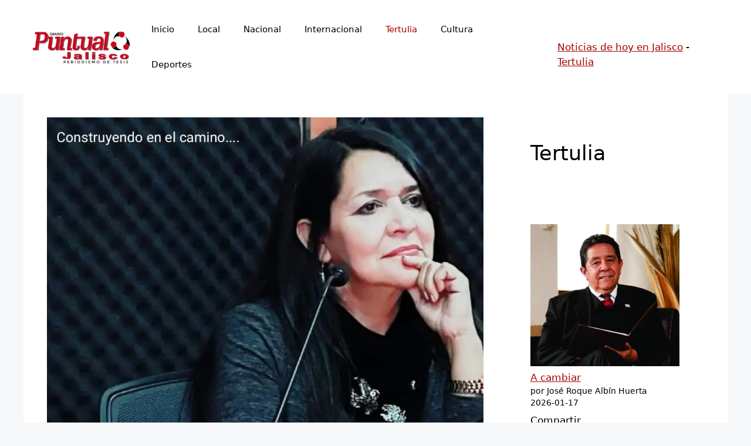

--- FILE ---
content_type: text/html; charset=UTF-8
request_url: https://puntualjalisco.com/2022/05/03/feminicidios-alerta-nacional/
body_size: 22839
content:
<!DOCTYPE html><html lang="es" prefix="og: https://ogp.me/ns#"><head><meta charset="UTF-8"><meta name="viewport" content="width=device-width, initial-scale=1"><title>Feminicidios alerta nacional - Puntual Jalisco</title><meta name="description" content="Los feminicidios cunden a lo largo y ancho del país la alerta nacional es imperativa por el alto número de asesinatos de mujeres por violencia"/><meta name="robots" content="follow, index, max-snippet:-1, max-video-preview:-1, max-image-preview:large"/><link rel="canonical" href="https://puntualjalisco.com/2022/05/03/feminicidios-alerta-nacional/" /><meta property="og:locale" content="es_MX" /><meta property="og:type" content="article" /><meta property="og:title" content="Feminicidios alerta nacional - Puntual Jalisco" /><meta property="og:description" content="Los feminicidios cunden a lo largo y ancho del país la alerta nacional es imperativa por el alto número de asesinatos de mujeres por violencia" /><meta property="og:url" content="https://puntualjalisco.com/2022/05/03/feminicidios-alerta-nacional/" /><meta property="og:site_name" content="Puntual Jalisco" /><meta property="article:publisher" content="https://www.facebook.com/puntualjalisco" /><meta property="article:author" content="https://www.facebook.com/joseadrian.rangelguerrero" /><meta property="article:tag" content="Feminicidios" /><meta property="article:tag" content="ONU" /><meta property="article:section" content="Tertulia" /><meta property="og:updated_time" content="2022-05-03T01:49:54-05:00" /><meta property="og:image" content="https://puntualjalisco.com/wp-content/uploads/2021/10/Jalisco-1-3-columnista-5.jpg" /><meta property="og:image:secure_url" content="https://puntualjalisco.com/wp-content/uploads/2021/10/Jalisco-1-3-columnista-5.jpg" /><meta property="og:image:width" content="1008" /><meta property="og:image:height" content="1008" /><meta property="og:image:alt" content="Patricia Alvarado Defensora de Derechos Humanos" /><meta property="og:image:type" content="image/jpeg" /><meta property="article:published_time" content="2022-05-03T01:49:53-05:00" /><meta property="article:modified_time" content="2022-05-03T01:49:54-05:00" /><meta name="twitter:card" content="summary_large_image" /><meta name="twitter:title" content="Feminicidios alerta nacional - Puntual Jalisco" /><meta name="twitter:description" content="Los feminicidios cunden a lo largo y ancho del país la alerta nacional es imperativa por el alto número de asesinatos de mujeres por violencia" /><meta name="twitter:site" content="@JaliscoDiario" /><meta name="twitter:creator" content="@JaliscoDiario" /><meta name="twitter:image" content="https://puntualjalisco.com/wp-content/uploads/2021/10/Jalisco-1-3-columnista-5.jpg" /><meta name="twitter:label1" content="Written by" /><meta name="twitter:data1" content="Adrián Rangel" /><meta name="twitter:label2" content="Time to read" /><meta name="twitter:data2" content="2 minutos" /> <script type="application/ld+json" class="rank-math-schema-pro">{"@context":"https://schema.org","@graph":[{"@type":["NewsMediaOrganization","Organization"],"@id":"https://puntualjalisco.com/#organization","name":"Puntual Jalisco","url":"https://puntualjalisco.com","sameAs":["https://www.facebook.com/puntualjalisco","https://twitter.com/JaliscoDiario"],"logo":{"@type":"ImageObject","@id":"https://puntualjalisco.com/#logo","url":"https://puntualjalisco.com/wp-content/uploads/2022/05/cropped-logo-puntual-jalisco.png","contentUrl":"https://puntualjalisco.com/wp-content/uploads/2022/05/cropped-logo-puntual-jalisco.png","caption":"Puntual Jalisco","inLanguage":"es","width":"600","height":"198"}},{"@type":"WebSite","@id":"https://puntualjalisco.com/#website","url":"https://puntualjalisco.com","name":"Puntual Jalisco","alternateName":"\u00daltimas noticias en Jalisco","publisher":{"@id":"https://puntualjalisco.com/#organization"},"inLanguage":"es"},{"@type":"ImageObject","@id":"https://puntualjalisco.com/wp-content/uploads/2021/10/Jalisco-1-3-columnista-5.jpg","url":"https://puntualjalisco.com/wp-content/uploads/2021/10/Jalisco-1-3-columnista-5.jpg","width":"1008","height":"1008","caption":"Patricia Alvarado Defensora de Derechos Humanos","inLanguage":"es"},{"@type":"BreadcrumbList","@id":"https://puntualjalisco.com/2022/05/03/feminicidios-alerta-nacional/#breadcrumb","itemListElement":[{"@type":"ListItem","position":"1","item":{"@id":"https://puntualjalisco.com","name":"Noticias de hoy en Jalisco"}},{"@type":"ListItem","position":"2","item":{"@id":"https://puntualjalisco.com/seccion/tertulia/","name":"Tertulia"}},{"@type":"ListItem","position":"3","item":{"@id":"https://puntualjalisco.com/2022/05/03/feminicidios-alerta-nacional/","name":"Feminicidios alerta nacional"}}]},{"@type":"WebPage","@id":"https://puntualjalisco.com/2022/05/03/feminicidios-alerta-nacional/#webpage","url":"https://puntualjalisco.com/2022/05/03/feminicidios-alerta-nacional/","name":"Feminicidios alerta nacional - Puntual Jalisco","datePublished":"2022-05-03T01:49:53-05:00","dateModified":"2022-05-03T01:49:54-05:00","isPartOf":{"@id":"https://puntualjalisco.com/#website"},"primaryImageOfPage":{"@id":"https://puntualjalisco.com/wp-content/uploads/2021/10/Jalisco-1-3-columnista-5.jpg"},"inLanguage":"es","breadcrumb":{"@id":"https://puntualjalisco.com/2022/05/03/feminicidios-alerta-nacional/#breadcrumb"}},{"@type":"Person","@id":"https://puntualjalisco.com/autor/adrian-rangel/","name":"Adri\u00e1n Rangel","url":"https://puntualjalisco.com/autor/adrian-rangel/","image":{"@type":"ImageObject","@id":"https://secure.gravatar.com/avatar/2f0fa6944e9b47522248be704c3cd6d4e7ddb217f0487ace96233942b6c85efa?s=96&amp;d=mm&amp;r=g","url":"https://secure.gravatar.com/avatar/2f0fa6944e9b47522248be704c3cd6d4e7ddb217f0487ace96233942b6c85efa?s=96&amp;d=mm&amp;r=g","caption":"Adri\u00e1n Rangel","inLanguage":"es"},"worksFor":{"@id":"https://puntualjalisco.com/#organization"}},{"@type":"NewsArticle","headline":"Feminicidios alerta nacional - Puntual Jalisco","keywords":"alerta nacional","datePublished":"2022-05-03T01:49:53-05:00","dateModified":"2022-05-03T01:49:54-05:00","articleSection":"Tertulia","author":{"@id":"https://puntualjalisco.com/autor/adrian-rangel/","name":"Adri\u00e1n Rangel"},"publisher":{"@id":"https://puntualjalisco.com/#organization"},"description":"Los feminicidios cunden a lo largo y ancho del pa\u00eds la alerta nacional es imperativa por el alto n\u00famero de asesinatos de mujeres por violencia Feminicidios alerta nacional","copyrightYear":"2022","copyrightHolder":{"@id":"https://puntualjalisco.com/#organization"},"name":"Feminicidios alerta nacional - Puntual Jalisco","@id":"https://puntualjalisco.com/2022/05/03/feminicidios-alerta-nacional/#richSnippet","isPartOf":{"@id":"https://puntualjalisco.com/2022/05/03/feminicidios-alerta-nacional/#webpage"},"image":{"@id":"https://puntualjalisco.com/wp-content/uploads/2021/10/Jalisco-1-3-columnista-5.jpg"},"inLanguage":"es","mainEntityOfPage":{"@id":"https://puntualjalisco.com/2022/05/03/feminicidios-alerta-nacional/#webpage"}}]}</script> <link rel='dns-prefetch' href='//stats.wp.com' /><link rel="alternate" type="application/rss+xml" title="Puntual Jalisco &raquo; Feed" href="https://puntualjalisco.com/feed/" /><link rel="alternate" type="application/rss+xml" title="Puntual Jalisco &raquo; RSS de los comentarios" href="https://puntualjalisco.com/comments/feed/" /><link rel="alternate" type="application/rss+xml" title="Puntual Jalisco &raquo; Feminicidios alerta nacional RSS de los comentarios" href="https://puntualjalisco.com/2022/05/03/feminicidios-alerta-nacional/feed/" /><link rel="alternate" title="oEmbed (JSON)" type="application/json+oembed" href="https://puntualjalisco.com/wp-json/oembed/1.0/embed?url=https%3A%2F%2Fpuntualjalisco.com%2F2022%2F05%2F03%2Ffeminicidios-alerta-nacional%2F" /><link rel="alternate" title="oEmbed (XML)" type="text/xml+oembed" href="https://puntualjalisco.com/wp-json/oembed/1.0/embed?url=https%3A%2F%2Fpuntualjalisco.com%2F2022%2F05%2F03%2Ffeminicidios-alerta-nacional%2F&#038;format=xml" /><style id='wp-img-auto-sizes-contain-inline-css'>img:is([sizes=auto i],[sizes^="auto," i]){contain-intrinsic-size:3000px 1500px}
/*# sourceURL=wp-img-auto-sizes-contain-inline-css */</style><link rel='stylesheet' id='wp-block-library-css' href='https://puntualjalisco.com/wp-includes/css/dist/block-library/style.min.css?ver=6.9' media='all' /><style id='wp-block-heading-inline-css'>h1:where(.wp-block-heading).has-background,h2:where(.wp-block-heading).has-background,h3:where(.wp-block-heading).has-background,h4:where(.wp-block-heading).has-background,h5:where(.wp-block-heading).has-background,h6:where(.wp-block-heading).has-background{padding:1.25em 2.375em}h1.has-text-align-left[style*=writing-mode]:where([style*=vertical-lr]),h1.has-text-align-right[style*=writing-mode]:where([style*=vertical-rl]),h2.has-text-align-left[style*=writing-mode]:where([style*=vertical-lr]),h2.has-text-align-right[style*=writing-mode]:where([style*=vertical-rl]),h3.has-text-align-left[style*=writing-mode]:where([style*=vertical-lr]),h3.has-text-align-right[style*=writing-mode]:where([style*=vertical-rl]),h4.has-text-align-left[style*=writing-mode]:where([style*=vertical-lr]),h4.has-text-align-right[style*=writing-mode]:where([style*=vertical-rl]),h5.has-text-align-left[style*=writing-mode]:where([style*=vertical-lr]),h5.has-text-align-right[style*=writing-mode]:where([style*=vertical-rl]),h6.has-text-align-left[style*=writing-mode]:where([style*=vertical-lr]),h6.has-text-align-right[style*=writing-mode]:where([style*=vertical-rl]){rotate:180deg}
/*# sourceURL=https://puntualjalisco.com/wp-includes/blocks/heading/style.min.css */</style><style id='wp-block-image-inline-css'>.wp-block-image>a,.wp-block-image>figure>a{display:inline-block}.wp-block-image img{box-sizing:border-box;height:auto;max-width:100%;vertical-align:bottom}@media not (prefers-reduced-motion){.wp-block-image img.hide{visibility:hidden}.wp-block-image img.show{animation:show-content-image .4s}}.wp-block-image[style*=border-radius] img,.wp-block-image[style*=border-radius]>a{border-radius:inherit}.wp-block-image.has-custom-border img{box-sizing:border-box}.wp-block-image.aligncenter{text-align:center}.wp-block-image.alignfull>a,.wp-block-image.alignwide>a{width:100%}.wp-block-image.alignfull img,.wp-block-image.alignwide img{height:auto;width:100%}.wp-block-image .aligncenter,.wp-block-image .alignleft,.wp-block-image .alignright,.wp-block-image.aligncenter,.wp-block-image.alignleft,.wp-block-image.alignright{display:table}.wp-block-image .aligncenter>figcaption,.wp-block-image .alignleft>figcaption,.wp-block-image .alignright>figcaption,.wp-block-image.aligncenter>figcaption,.wp-block-image.alignleft>figcaption,.wp-block-image.alignright>figcaption{caption-side:bottom;display:table-caption}.wp-block-image .alignleft{float:left;margin:.5em 1em .5em 0}.wp-block-image .alignright{float:right;margin:.5em 0 .5em 1em}.wp-block-image .aligncenter{margin-left:auto;margin-right:auto}.wp-block-image :where(figcaption){margin-bottom:1em;margin-top:.5em}.wp-block-image.is-style-circle-mask img{border-radius:9999px}@supports ((-webkit-mask-image:none) or (mask-image:none)) or (-webkit-mask-image:none){.wp-block-image.is-style-circle-mask img{border-radius:0;-webkit-mask-image:url('data:image/svg+xml;utf8,<svg viewBox="0 0 100 100" xmlns="http://www.w3.org/2000/svg"><circle cx="50" cy="50" r="50"/></svg>');mask-image:url('data:image/svg+xml;utf8,<svg viewBox="0 0 100 100" xmlns="http://www.w3.org/2000/svg"><circle cx="50" cy="50" r="50"/></svg>');mask-mode:alpha;-webkit-mask-position:center;mask-position:center;-webkit-mask-repeat:no-repeat;mask-repeat:no-repeat;-webkit-mask-size:contain;mask-size:contain}}:root :where(.wp-block-image.is-style-rounded img,.wp-block-image .is-style-rounded img){border-radius:9999px}.wp-block-image figure{margin:0}.wp-lightbox-container{display:flex;flex-direction:column;position:relative}.wp-lightbox-container img{cursor:zoom-in}.wp-lightbox-container img:hover+button{opacity:1}.wp-lightbox-container button{align-items:center;backdrop-filter:blur(16px) saturate(180%);background-color:#5a5a5a40;border:none;border-radius:4px;cursor:zoom-in;display:flex;height:20px;justify-content:center;opacity:0;padding:0;position:absolute;right:16px;text-align:center;top:16px;width:20px;z-index:100}@media not (prefers-reduced-motion){.wp-lightbox-container button{transition:opacity .2s ease}}.wp-lightbox-container button:focus-visible{outline:3px auto #5a5a5a40;outline:3px auto -webkit-focus-ring-color;outline-offset:3px}.wp-lightbox-container button:hover{cursor:pointer;opacity:1}.wp-lightbox-container button:focus{opacity:1}.wp-lightbox-container button:focus,.wp-lightbox-container button:hover,.wp-lightbox-container button:not(:hover):not(:active):not(.has-background){background-color:#5a5a5a40;border:none}.wp-lightbox-overlay{box-sizing:border-box;cursor:zoom-out;height:100vh;left:0;overflow:hidden;position:fixed;top:0;visibility:hidden;width:100%;z-index:100000}.wp-lightbox-overlay .close-button{align-items:center;cursor:pointer;display:flex;justify-content:center;min-height:40px;min-width:40px;padding:0;position:absolute;right:calc(env(safe-area-inset-right) + 16px);top:calc(env(safe-area-inset-top) + 16px);z-index:5000000}.wp-lightbox-overlay .close-button:focus,.wp-lightbox-overlay .close-button:hover,.wp-lightbox-overlay .close-button:not(:hover):not(:active):not(.has-background){background:none;border:none}.wp-lightbox-overlay .lightbox-image-container{height:var(--wp--lightbox-container-height);left:50%;overflow:hidden;position:absolute;top:50%;transform:translate(-50%,-50%);transform-origin:top left;width:var(--wp--lightbox-container-width);z-index:9999999999}.wp-lightbox-overlay .wp-block-image{align-items:center;box-sizing:border-box;display:flex;height:100%;justify-content:center;margin:0;position:relative;transform-origin:0 0;width:100%;z-index:3000000}.wp-lightbox-overlay .wp-block-image img{height:var(--wp--lightbox-image-height);min-height:var(--wp--lightbox-image-height);min-width:var(--wp--lightbox-image-width);width:var(--wp--lightbox-image-width)}.wp-lightbox-overlay .wp-block-image figcaption{display:none}.wp-lightbox-overlay button{background:none;border:none}.wp-lightbox-overlay .scrim{background-color:#fff;height:100%;opacity:.9;position:absolute;width:100%;z-index:2000000}.wp-lightbox-overlay.active{visibility:visible}@media not (prefers-reduced-motion){.wp-lightbox-overlay.active{animation:turn-on-visibility .25s both}.wp-lightbox-overlay.active img{animation:turn-on-visibility .35s both}.wp-lightbox-overlay.show-closing-animation:not(.active){animation:turn-off-visibility .35s both}.wp-lightbox-overlay.show-closing-animation:not(.active) img{animation:turn-off-visibility .25s both}.wp-lightbox-overlay.zoom.active{animation:none;opacity:1;visibility:visible}.wp-lightbox-overlay.zoom.active .lightbox-image-container{animation:lightbox-zoom-in .4s}.wp-lightbox-overlay.zoom.active .lightbox-image-container img{animation:none}.wp-lightbox-overlay.zoom.active .scrim{animation:turn-on-visibility .4s forwards}.wp-lightbox-overlay.zoom.show-closing-animation:not(.active){animation:none}.wp-lightbox-overlay.zoom.show-closing-animation:not(.active) .lightbox-image-container{animation:lightbox-zoom-out .4s}.wp-lightbox-overlay.zoom.show-closing-animation:not(.active) .lightbox-image-container img{animation:none}.wp-lightbox-overlay.zoom.show-closing-animation:not(.active) .scrim{animation:turn-off-visibility .4s forwards}}@keyframes show-content-image{0%{visibility:hidden}99%{visibility:hidden}to{visibility:visible}}@keyframes turn-on-visibility{0%{opacity:0}to{opacity:1}}@keyframes turn-off-visibility{0%{opacity:1;visibility:visible}99%{opacity:0;visibility:visible}to{opacity:0;visibility:hidden}}@keyframes lightbox-zoom-in{0%{transform:translate(calc((-100vw + var(--wp--lightbox-scrollbar-width))/2 + var(--wp--lightbox-initial-left-position)),calc(-50vh + var(--wp--lightbox-initial-top-position))) scale(var(--wp--lightbox-scale))}to{transform:translate(-50%,-50%) scale(1)}}@keyframes lightbox-zoom-out{0%{transform:translate(-50%,-50%) scale(1);visibility:visible}99%{visibility:visible}to{transform:translate(calc((-100vw + var(--wp--lightbox-scrollbar-width))/2 + var(--wp--lightbox-initial-left-position)),calc(-50vh + var(--wp--lightbox-initial-top-position))) scale(var(--wp--lightbox-scale));visibility:hidden}}
/*# sourceURL=https://puntualjalisco.com/wp-includes/blocks/image/style.min.css */</style><style id='wp-block-latest-posts-inline-css'>.wp-block-latest-posts{box-sizing:border-box}.wp-block-latest-posts.alignleft{margin-right:2em}.wp-block-latest-posts.alignright{margin-left:2em}.wp-block-latest-posts.wp-block-latest-posts__list{list-style:none}.wp-block-latest-posts.wp-block-latest-posts__list li{clear:both;overflow-wrap:break-word}.wp-block-latest-posts.is-grid{display:flex;flex-wrap:wrap}.wp-block-latest-posts.is-grid li{margin:0 1.25em 1.25em 0;width:100%}@media (min-width:600px){.wp-block-latest-posts.columns-2 li{width:calc(50% - .625em)}.wp-block-latest-posts.columns-2 li:nth-child(2n){margin-right:0}.wp-block-latest-posts.columns-3 li{width:calc(33.33333% - .83333em)}.wp-block-latest-posts.columns-3 li:nth-child(3n){margin-right:0}.wp-block-latest-posts.columns-4 li{width:calc(25% - .9375em)}.wp-block-latest-posts.columns-4 li:nth-child(4n){margin-right:0}.wp-block-latest-posts.columns-5 li{width:calc(20% - 1em)}.wp-block-latest-posts.columns-5 li:nth-child(5n){margin-right:0}.wp-block-latest-posts.columns-6 li{width:calc(16.66667% - 1.04167em)}.wp-block-latest-posts.columns-6 li:nth-child(6n){margin-right:0}}:root :where(.wp-block-latest-posts.is-grid){padding:0}:root :where(.wp-block-latest-posts.wp-block-latest-posts__list){padding-left:0}.wp-block-latest-posts__post-author,.wp-block-latest-posts__post-date{display:block;font-size:.8125em}.wp-block-latest-posts__post-excerpt,.wp-block-latest-posts__post-full-content{margin-bottom:1em;margin-top:.5em}.wp-block-latest-posts__featured-image a{display:inline-block}.wp-block-latest-posts__featured-image img{height:auto;max-width:100%;width:auto}.wp-block-latest-posts__featured-image.alignleft{float:left;margin-right:1em}.wp-block-latest-posts__featured-image.alignright{float:right;margin-left:1em}.wp-block-latest-posts__featured-image.aligncenter{margin-bottom:1em;text-align:center}
/*# sourceURL=https://puntualjalisco.com/wp-includes/blocks/latest-posts/style.min.css */</style><style id='wp-block-paragraph-inline-css'>.is-small-text{font-size:.875em}.is-regular-text{font-size:1em}.is-large-text{font-size:2.25em}.is-larger-text{font-size:3em}.has-drop-cap:not(:focus):first-letter{float:left;font-size:8.4em;font-style:normal;font-weight:100;line-height:.68;margin:.05em .1em 0 0;text-transform:uppercase}body.rtl .has-drop-cap:not(:focus):first-letter{float:none;margin-left:.1em}p.has-drop-cap.has-background{overflow:hidden}:root :where(p.has-background){padding:1.25em 2.375em}:where(p.has-text-color:not(.has-link-color)) a{color:inherit}p.has-text-align-left[style*="writing-mode:vertical-lr"],p.has-text-align-right[style*="writing-mode:vertical-rl"]{rotate:180deg}
/*# sourceURL=https://puntualjalisco.com/wp-includes/blocks/paragraph/style.min.css */</style><style id='wp-block-quote-inline-css'>.wp-block-quote{box-sizing:border-box;overflow-wrap:break-word}.wp-block-quote.is-large:where(:not(.is-style-plain)),.wp-block-quote.is-style-large:where(:not(.is-style-plain)){margin-bottom:1em;padding:0 1em}.wp-block-quote.is-large:where(:not(.is-style-plain)) p,.wp-block-quote.is-style-large:where(:not(.is-style-plain)) p{font-size:1.5em;font-style:italic;line-height:1.6}.wp-block-quote.is-large:where(:not(.is-style-plain)) cite,.wp-block-quote.is-large:where(:not(.is-style-plain)) footer,.wp-block-quote.is-style-large:where(:not(.is-style-plain)) cite,.wp-block-quote.is-style-large:where(:not(.is-style-plain)) footer{font-size:1.125em;text-align:right}.wp-block-quote>cite{display:block}
/*# sourceURL=https://puntualjalisco.com/wp-includes/blocks/quote/style.min.css */</style><style id='wp-block-social-links-inline-css'>.wp-block-social-links{background:none;box-sizing:border-box;margin-left:0;padding-left:0;padding-right:0;text-indent:0}.wp-block-social-links .wp-social-link a,.wp-block-social-links .wp-social-link a:hover{border-bottom:0;box-shadow:none;text-decoration:none}.wp-block-social-links .wp-social-link svg{height:1em;width:1em}.wp-block-social-links .wp-social-link span:not(.screen-reader-text){font-size:.65em;margin-left:.5em;margin-right:.5em}.wp-block-social-links.has-small-icon-size{font-size:16px}.wp-block-social-links,.wp-block-social-links.has-normal-icon-size{font-size:24px}.wp-block-social-links.has-large-icon-size{font-size:36px}.wp-block-social-links.has-huge-icon-size{font-size:48px}.wp-block-social-links.aligncenter{display:flex;justify-content:center}.wp-block-social-links.alignright{justify-content:flex-end}.wp-block-social-link{border-radius:9999px;display:block}@media not (prefers-reduced-motion){.wp-block-social-link{transition:transform .1s ease}}.wp-block-social-link{height:auto}.wp-block-social-link a{align-items:center;display:flex;line-height:0}.wp-block-social-link:hover{transform:scale(1.1)}.wp-block-social-links .wp-block-social-link.wp-social-link{display:inline-block;margin:0;padding:0}.wp-block-social-links .wp-block-social-link.wp-social-link .wp-block-social-link-anchor,.wp-block-social-links .wp-block-social-link.wp-social-link .wp-block-social-link-anchor svg,.wp-block-social-links .wp-block-social-link.wp-social-link .wp-block-social-link-anchor:active,.wp-block-social-links .wp-block-social-link.wp-social-link .wp-block-social-link-anchor:hover,.wp-block-social-links .wp-block-social-link.wp-social-link .wp-block-social-link-anchor:visited{color:currentColor;fill:currentColor}:where(.wp-block-social-links:not(.is-style-logos-only)) .wp-social-link{background-color:#f0f0f0;color:#444}:where(.wp-block-social-links:not(.is-style-logos-only)) .wp-social-link-amazon{background-color:#f90;color:#fff}:where(.wp-block-social-links:not(.is-style-logos-only)) .wp-social-link-bandcamp{background-color:#1ea0c3;color:#fff}:where(.wp-block-social-links:not(.is-style-logos-only)) .wp-social-link-behance{background-color:#0757fe;color:#fff}:where(.wp-block-social-links:not(.is-style-logos-only)) .wp-social-link-bluesky{background-color:#0a7aff;color:#fff}:where(.wp-block-social-links:not(.is-style-logos-only)) .wp-social-link-codepen{background-color:#1e1f26;color:#fff}:where(.wp-block-social-links:not(.is-style-logos-only)) .wp-social-link-deviantart{background-color:#02e49b;color:#fff}:where(.wp-block-social-links:not(.is-style-logos-only)) .wp-social-link-discord{background-color:#5865f2;color:#fff}:where(.wp-block-social-links:not(.is-style-logos-only)) .wp-social-link-dribbble{background-color:#e94c89;color:#fff}:where(.wp-block-social-links:not(.is-style-logos-only)) .wp-social-link-dropbox{background-color:#4280ff;color:#fff}:where(.wp-block-social-links:not(.is-style-logos-only)) .wp-social-link-etsy{background-color:#f45800;color:#fff}:where(.wp-block-social-links:not(.is-style-logos-only)) .wp-social-link-facebook{background-color:#0866ff;color:#fff}:where(.wp-block-social-links:not(.is-style-logos-only)) .wp-social-link-fivehundredpx{background-color:#000;color:#fff}:where(.wp-block-social-links:not(.is-style-logos-only)) .wp-social-link-flickr{background-color:#0461dd;color:#fff}:where(.wp-block-social-links:not(.is-style-logos-only)) .wp-social-link-foursquare{background-color:#e65678;color:#fff}:where(.wp-block-social-links:not(.is-style-logos-only)) .wp-social-link-github{background-color:#24292d;color:#fff}:where(.wp-block-social-links:not(.is-style-logos-only)) .wp-social-link-goodreads{background-color:#eceadd;color:#382110}:where(.wp-block-social-links:not(.is-style-logos-only)) .wp-social-link-google{background-color:#ea4434;color:#fff}:where(.wp-block-social-links:not(.is-style-logos-only)) .wp-social-link-gravatar{background-color:#1d4fc4;color:#fff}:where(.wp-block-social-links:not(.is-style-logos-only)) .wp-social-link-instagram{background-color:#f00075;color:#fff}:where(.wp-block-social-links:not(.is-style-logos-only)) .wp-social-link-lastfm{background-color:#e21b24;color:#fff}:where(.wp-block-social-links:not(.is-style-logos-only)) .wp-social-link-linkedin{background-color:#0d66c2;color:#fff}:where(.wp-block-social-links:not(.is-style-logos-only)) .wp-social-link-mastodon{background-color:#3288d4;color:#fff}:where(.wp-block-social-links:not(.is-style-logos-only)) .wp-social-link-medium{background-color:#000;color:#fff}:where(.wp-block-social-links:not(.is-style-logos-only)) .wp-social-link-meetup{background-color:#f6405f;color:#fff}:where(.wp-block-social-links:not(.is-style-logos-only)) .wp-social-link-patreon{background-color:#000;color:#fff}:where(.wp-block-social-links:not(.is-style-logos-only)) .wp-social-link-pinterest{background-color:#e60122;color:#fff}:where(.wp-block-social-links:not(.is-style-logos-only)) .wp-social-link-pocket{background-color:#ef4155;color:#fff}:where(.wp-block-social-links:not(.is-style-logos-only)) .wp-social-link-reddit{background-color:#ff4500;color:#fff}:where(.wp-block-social-links:not(.is-style-logos-only)) .wp-social-link-skype{background-color:#0478d7;color:#fff}:where(.wp-block-social-links:not(.is-style-logos-only)) .wp-social-link-snapchat{background-color:#fefc00;color:#fff;stroke:#000}:where(.wp-block-social-links:not(.is-style-logos-only)) .wp-social-link-soundcloud{background-color:#ff5600;color:#fff}:where(.wp-block-social-links:not(.is-style-logos-only)) .wp-social-link-spotify{background-color:#1bd760;color:#fff}:where(.wp-block-social-links:not(.is-style-logos-only)) .wp-social-link-telegram{background-color:#2aabee;color:#fff}:where(.wp-block-social-links:not(.is-style-logos-only)) .wp-social-link-threads{background-color:#000;color:#fff}:where(.wp-block-social-links:not(.is-style-logos-only)) .wp-social-link-tiktok{background-color:#000;color:#fff}:where(.wp-block-social-links:not(.is-style-logos-only)) .wp-social-link-tumblr{background-color:#011835;color:#fff}:where(.wp-block-social-links:not(.is-style-logos-only)) .wp-social-link-twitch{background-color:#6440a4;color:#fff}:where(.wp-block-social-links:not(.is-style-logos-only)) .wp-social-link-twitter{background-color:#1da1f2;color:#fff}:where(.wp-block-social-links:not(.is-style-logos-only)) .wp-social-link-vimeo{background-color:#1eb7ea;color:#fff}:where(.wp-block-social-links:not(.is-style-logos-only)) .wp-social-link-vk{background-color:#4680c2;color:#fff}:where(.wp-block-social-links:not(.is-style-logos-only)) .wp-social-link-wordpress{background-color:#3499cd;color:#fff}:where(.wp-block-social-links:not(.is-style-logos-only)) .wp-social-link-whatsapp{background-color:#25d366;color:#fff}:where(.wp-block-social-links:not(.is-style-logos-only)) .wp-social-link-x{background-color:#000;color:#fff}:where(.wp-block-social-links:not(.is-style-logos-only)) .wp-social-link-yelp{background-color:#d32422;color:#fff}:where(.wp-block-social-links:not(.is-style-logos-only)) .wp-social-link-youtube{background-color:red;color:#fff}:where(.wp-block-social-links.is-style-logos-only) .wp-social-link{background:none}:where(.wp-block-social-links.is-style-logos-only) .wp-social-link svg{height:1.25em;width:1.25em}:where(.wp-block-social-links.is-style-logos-only) .wp-social-link-amazon{color:#f90}:where(.wp-block-social-links.is-style-logos-only) .wp-social-link-bandcamp{color:#1ea0c3}:where(.wp-block-social-links.is-style-logos-only) .wp-social-link-behance{color:#0757fe}:where(.wp-block-social-links.is-style-logos-only) .wp-social-link-bluesky{color:#0a7aff}:where(.wp-block-social-links.is-style-logos-only) .wp-social-link-codepen{color:#1e1f26}:where(.wp-block-social-links.is-style-logos-only) .wp-social-link-deviantart{color:#02e49b}:where(.wp-block-social-links.is-style-logos-only) .wp-social-link-discord{color:#5865f2}:where(.wp-block-social-links.is-style-logos-only) .wp-social-link-dribbble{color:#e94c89}:where(.wp-block-social-links.is-style-logos-only) .wp-social-link-dropbox{color:#4280ff}:where(.wp-block-social-links.is-style-logos-only) .wp-social-link-etsy{color:#f45800}:where(.wp-block-social-links.is-style-logos-only) .wp-social-link-facebook{color:#0866ff}:where(.wp-block-social-links.is-style-logos-only) .wp-social-link-fivehundredpx{color:#000}:where(.wp-block-social-links.is-style-logos-only) .wp-social-link-flickr{color:#0461dd}:where(.wp-block-social-links.is-style-logos-only) .wp-social-link-foursquare{color:#e65678}:where(.wp-block-social-links.is-style-logos-only) .wp-social-link-github{color:#24292d}:where(.wp-block-social-links.is-style-logos-only) .wp-social-link-goodreads{color:#382110}:where(.wp-block-social-links.is-style-logos-only) .wp-social-link-google{color:#ea4434}:where(.wp-block-social-links.is-style-logos-only) .wp-social-link-gravatar{color:#1d4fc4}:where(.wp-block-social-links.is-style-logos-only) .wp-social-link-instagram{color:#f00075}:where(.wp-block-social-links.is-style-logos-only) .wp-social-link-lastfm{color:#e21b24}:where(.wp-block-social-links.is-style-logos-only) .wp-social-link-linkedin{color:#0d66c2}:where(.wp-block-social-links.is-style-logos-only) .wp-social-link-mastodon{color:#3288d4}:where(.wp-block-social-links.is-style-logos-only) .wp-social-link-medium{color:#000}:where(.wp-block-social-links.is-style-logos-only) .wp-social-link-meetup{color:#f6405f}:where(.wp-block-social-links.is-style-logos-only) .wp-social-link-patreon{color:#000}:where(.wp-block-social-links.is-style-logos-only) .wp-social-link-pinterest{color:#e60122}:where(.wp-block-social-links.is-style-logos-only) .wp-social-link-pocket{color:#ef4155}:where(.wp-block-social-links.is-style-logos-only) .wp-social-link-reddit{color:#ff4500}:where(.wp-block-social-links.is-style-logos-only) .wp-social-link-skype{color:#0478d7}:where(.wp-block-social-links.is-style-logos-only) .wp-social-link-snapchat{color:#fff;stroke:#000}:where(.wp-block-social-links.is-style-logos-only) .wp-social-link-soundcloud{color:#ff5600}:where(.wp-block-social-links.is-style-logos-only) .wp-social-link-spotify{color:#1bd760}:where(.wp-block-social-links.is-style-logos-only) .wp-social-link-telegram{color:#2aabee}:where(.wp-block-social-links.is-style-logos-only) .wp-social-link-threads{color:#000}:where(.wp-block-social-links.is-style-logos-only) .wp-social-link-tiktok{color:#000}:where(.wp-block-social-links.is-style-logos-only) .wp-social-link-tumblr{color:#011835}:where(.wp-block-social-links.is-style-logos-only) .wp-social-link-twitch{color:#6440a4}:where(.wp-block-social-links.is-style-logos-only) .wp-social-link-twitter{color:#1da1f2}:where(.wp-block-social-links.is-style-logos-only) .wp-social-link-vimeo{color:#1eb7ea}:where(.wp-block-social-links.is-style-logos-only) .wp-social-link-vk{color:#4680c2}:where(.wp-block-social-links.is-style-logos-only) .wp-social-link-whatsapp{color:#25d366}:where(.wp-block-social-links.is-style-logos-only) .wp-social-link-wordpress{color:#3499cd}:where(.wp-block-social-links.is-style-logos-only) .wp-social-link-x{color:#000}:where(.wp-block-social-links.is-style-logos-only) .wp-social-link-yelp{color:#d32422}:where(.wp-block-social-links.is-style-logos-only) .wp-social-link-youtube{color:red}.wp-block-social-links.is-style-pill-shape .wp-social-link{width:auto}:root :where(.wp-block-social-links .wp-social-link a){padding:.25em}:root :where(.wp-block-social-links.is-style-logos-only .wp-social-link a){padding:0}:root :where(.wp-block-social-links.is-style-pill-shape .wp-social-link a){padding-left:.6666666667em;padding-right:.6666666667em}.wp-block-social-links:not(.has-icon-color):not(.has-icon-background-color) .wp-social-link-snapchat .wp-block-social-link-label{color:#000}
/*# sourceURL=https://puntualjalisco.com/wp-includes/blocks/social-links/style.min.css */</style><style id='global-styles-inline-css'>:root{--wp--preset--aspect-ratio--square: 1;--wp--preset--aspect-ratio--4-3: 4/3;--wp--preset--aspect-ratio--3-4: 3/4;--wp--preset--aspect-ratio--3-2: 3/2;--wp--preset--aspect-ratio--2-3: 2/3;--wp--preset--aspect-ratio--16-9: 16/9;--wp--preset--aspect-ratio--9-16: 9/16;--wp--preset--color--black: #000000;--wp--preset--color--cyan-bluish-gray: #abb8c3;--wp--preset--color--white: #ffffff;--wp--preset--color--pale-pink: #f78da7;--wp--preset--color--vivid-red: #cf2e2e;--wp--preset--color--luminous-vivid-orange: #ff6900;--wp--preset--color--luminous-vivid-amber: #fcb900;--wp--preset--color--light-green-cyan: #7bdcb5;--wp--preset--color--vivid-green-cyan: #00d084;--wp--preset--color--pale-cyan-blue: #8ed1fc;--wp--preset--color--vivid-cyan-blue: #0693e3;--wp--preset--color--vivid-purple: #9b51e0;--wp--preset--color--contrast: var(--contrast);--wp--preset--color--contrast-2: var(--contrast-2);--wp--preset--color--contrast-3: var(--contrast-3);--wp--preset--color--base: var(--base);--wp--preset--color--base-2: var(--base-2);--wp--preset--color--base-3: var(--base-3);--wp--preset--color--accent: var(--accent);--wp--preset--gradient--vivid-cyan-blue-to-vivid-purple: linear-gradient(135deg,rgb(6,147,227) 0%,rgb(155,81,224) 100%);--wp--preset--gradient--light-green-cyan-to-vivid-green-cyan: linear-gradient(135deg,rgb(122,220,180) 0%,rgb(0,208,130) 100%);--wp--preset--gradient--luminous-vivid-amber-to-luminous-vivid-orange: linear-gradient(135deg,rgb(252,185,0) 0%,rgb(255,105,0) 100%);--wp--preset--gradient--luminous-vivid-orange-to-vivid-red: linear-gradient(135deg,rgb(255,105,0) 0%,rgb(207,46,46) 100%);--wp--preset--gradient--very-light-gray-to-cyan-bluish-gray: linear-gradient(135deg,rgb(238,238,238) 0%,rgb(169,184,195) 100%);--wp--preset--gradient--cool-to-warm-spectrum: linear-gradient(135deg,rgb(74,234,220) 0%,rgb(151,120,209) 20%,rgb(207,42,186) 40%,rgb(238,44,130) 60%,rgb(251,105,98) 80%,rgb(254,248,76) 100%);--wp--preset--gradient--blush-light-purple: linear-gradient(135deg,rgb(255,206,236) 0%,rgb(152,150,240) 100%);--wp--preset--gradient--blush-bordeaux: linear-gradient(135deg,rgb(254,205,165) 0%,rgb(254,45,45) 50%,rgb(107,0,62) 100%);--wp--preset--gradient--luminous-dusk: linear-gradient(135deg,rgb(255,203,112) 0%,rgb(199,81,192) 50%,rgb(65,88,208) 100%);--wp--preset--gradient--pale-ocean: linear-gradient(135deg,rgb(255,245,203) 0%,rgb(182,227,212) 50%,rgb(51,167,181) 100%);--wp--preset--gradient--electric-grass: linear-gradient(135deg,rgb(202,248,128) 0%,rgb(113,206,126) 100%);--wp--preset--gradient--midnight: linear-gradient(135deg,rgb(2,3,129) 0%,rgb(40,116,252) 100%);--wp--preset--font-size--small: 13px;--wp--preset--font-size--medium: 20px;--wp--preset--font-size--large: 36px;--wp--preset--font-size--x-large: 42px;--wp--preset--spacing--20: 0.44rem;--wp--preset--spacing--30: 0.67rem;--wp--preset--spacing--40: 1rem;--wp--preset--spacing--50: 1.5rem;--wp--preset--spacing--60: 2.25rem;--wp--preset--spacing--70: 3.38rem;--wp--preset--spacing--80: 5.06rem;--wp--preset--shadow--natural: 6px 6px 9px rgba(0, 0, 0, 0.2);--wp--preset--shadow--deep: 12px 12px 50px rgba(0, 0, 0, 0.4);--wp--preset--shadow--sharp: 6px 6px 0px rgba(0, 0, 0, 0.2);--wp--preset--shadow--outlined: 6px 6px 0px -3px rgb(255, 255, 255), 6px 6px rgb(0, 0, 0);--wp--preset--shadow--crisp: 6px 6px 0px rgb(0, 0, 0);}:where(.is-layout-flex){gap: 0.5em;}:where(.is-layout-grid){gap: 0.5em;}body .is-layout-flex{display: flex;}.is-layout-flex{flex-wrap: wrap;align-items: center;}.is-layout-flex > :is(*, div){margin: 0;}body .is-layout-grid{display: grid;}.is-layout-grid > :is(*, div){margin: 0;}:where(.wp-block-columns.is-layout-flex){gap: 2em;}:where(.wp-block-columns.is-layout-grid){gap: 2em;}:where(.wp-block-post-template.is-layout-flex){gap: 1.25em;}:where(.wp-block-post-template.is-layout-grid){gap: 1.25em;}.has-black-color{color: var(--wp--preset--color--black) !important;}.has-cyan-bluish-gray-color{color: var(--wp--preset--color--cyan-bluish-gray) !important;}.has-white-color{color: var(--wp--preset--color--white) !important;}.has-pale-pink-color{color: var(--wp--preset--color--pale-pink) !important;}.has-vivid-red-color{color: var(--wp--preset--color--vivid-red) !important;}.has-luminous-vivid-orange-color{color: var(--wp--preset--color--luminous-vivid-orange) !important;}.has-luminous-vivid-amber-color{color: var(--wp--preset--color--luminous-vivid-amber) !important;}.has-light-green-cyan-color{color: var(--wp--preset--color--light-green-cyan) !important;}.has-vivid-green-cyan-color{color: var(--wp--preset--color--vivid-green-cyan) !important;}.has-pale-cyan-blue-color{color: var(--wp--preset--color--pale-cyan-blue) !important;}.has-vivid-cyan-blue-color{color: var(--wp--preset--color--vivid-cyan-blue) !important;}.has-vivid-purple-color{color: var(--wp--preset--color--vivid-purple) !important;}.has-black-background-color{background-color: var(--wp--preset--color--black) !important;}.has-cyan-bluish-gray-background-color{background-color: var(--wp--preset--color--cyan-bluish-gray) !important;}.has-white-background-color{background-color: var(--wp--preset--color--white) !important;}.has-pale-pink-background-color{background-color: var(--wp--preset--color--pale-pink) !important;}.has-vivid-red-background-color{background-color: var(--wp--preset--color--vivid-red) !important;}.has-luminous-vivid-orange-background-color{background-color: var(--wp--preset--color--luminous-vivid-orange) !important;}.has-luminous-vivid-amber-background-color{background-color: var(--wp--preset--color--luminous-vivid-amber) !important;}.has-light-green-cyan-background-color{background-color: var(--wp--preset--color--light-green-cyan) !important;}.has-vivid-green-cyan-background-color{background-color: var(--wp--preset--color--vivid-green-cyan) !important;}.has-pale-cyan-blue-background-color{background-color: var(--wp--preset--color--pale-cyan-blue) !important;}.has-vivid-cyan-blue-background-color{background-color: var(--wp--preset--color--vivid-cyan-blue) !important;}.has-vivid-purple-background-color{background-color: var(--wp--preset--color--vivid-purple) !important;}.has-black-border-color{border-color: var(--wp--preset--color--black) !important;}.has-cyan-bluish-gray-border-color{border-color: var(--wp--preset--color--cyan-bluish-gray) !important;}.has-white-border-color{border-color: var(--wp--preset--color--white) !important;}.has-pale-pink-border-color{border-color: var(--wp--preset--color--pale-pink) !important;}.has-vivid-red-border-color{border-color: var(--wp--preset--color--vivid-red) !important;}.has-luminous-vivid-orange-border-color{border-color: var(--wp--preset--color--luminous-vivid-orange) !important;}.has-luminous-vivid-amber-border-color{border-color: var(--wp--preset--color--luminous-vivid-amber) !important;}.has-light-green-cyan-border-color{border-color: var(--wp--preset--color--light-green-cyan) !important;}.has-vivid-green-cyan-border-color{border-color: var(--wp--preset--color--vivid-green-cyan) !important;}.has-pale-cyan-blue-border-color{border-color: var(--wp--preset--color--pale-cyan-blue) !important;}.has-vivid-cyan-blue-border-color{border-color: var(--wp--preset--color--vivid-cyan-blue) !important;}.has-vivid-purple-border-color{border-color: var(--wp--preset--color--vivid-purple) !important;}.has-vivid-cyan-blue-to-vivid-purple-gradient-background{background: var(--wp--preset--gradient--vivid-cyan-blue-to-vivid-purple) !important;}.has-light-green-cyan-to-vivid-green-cyan-gradient-background{background: var(--wp--preset--gradient--light-green-cyan-to-vivid-green-cyan) !important;}.has-luminous-vivid-amber-to-luminous-vivid-orange-gradient-background{background: var(--wp--preset--gradient--luminous-vivid-amber-to-luminous-vivid-orange) !important;}.has-luminous-vivid-orange-to-vivid-red-gradient-background{background: var(--wp--preset--gradient--luminous-vivid-orange-to-vivid-red) !important;}.has-very-light-gray-to-cyan-bluish-gray-gradient-background{background: var(--wp--preset--gradient--very-light-gray-to-cyan-bluish-gray) !important;}.has-cool-to-warm-spectrum-gradient-background{background: var(--wp--preset--gradient--cool-to-warm-spectrum) !important;}.has-blush-light-purple-gradient-background{background: var(--wp--preset--gradient--blush-light-purple) !important;}.has-blush-bordeaux-gradient-background{background: var(--wp--preset--gradient--blush-bordeaux) !important;}.has-luminous-dusk-gradient-background{background: var(--wp--preset--gradient--luminous-dusk) !important;}.has-pale-ocean-gradient-background{background: var(--wp--preset--gradient--pale-ocean) !important;}.has-electric-grass-gradient-background{background: var(--wp--preset--gradient--electric-grass) !important;}.has-midnight-gradient-background{background: var(--wp--preset--gradient--midnight) !important;}.has-small-font-size{font-size: var(--wp--preset--font-size--small) !important;}.has-medium-font-size{font-size: var(--wp--preset--font-size--medium) !important;}.has-large-font-size{font-size: var(--wp--preset--font-size--large) !important;}.has-x-large-font-size{font-size: var(--wp--preset--font-size--x-large) !important;}
/*# sourceURL=global-styles-inline-css */</style><style id='core-block-supports-inline-css'>.wp-container-core-social-links-is-layout-ddb39544{justify-content:center;}
/*# sourceURL=core-block-supports-inline-css */</style><style id='classic-theme-styles-inline-css'>/*! This file is auto-generated */
.wp-block-button__link{color:#fff;background-color:#32373c;border-radius:9999px;box-shadow:none;text-decoration:none;padding:calc(.667em + 2px) calc(1.333em + 2px);font-size:1.125em}.wp-block-file__button{background:#32373c;color:#fff;text-decoration:none}
/*# sourceURL=/wp-includes/css/classic-themes.min.css */</style><link data-optimized="1" rel='stylesheet' id='mailerlite_forms.css-css' href='https://puntualjalisco.com/wp-content/litespeed/css/90685fc81b428180960a07d9b2dfcb57.css?ver=f709e' media='all' /><link data-optimized="1" rel='stylesheet' id='generate-comments-css' href='https://puntualjalisco.com/wp-content/litespeed/css/ac9cd2725a2c8d68ce4f1f6ccaf979f1.css?ver=4af65' media='all' /><link data-optimized="1" rel='stylesheet' id='generate-widget-areas-css' href='https://puntualjalisco.com/wp-content/litespeed/css/6ec70fb526f81151d596e5d770758439.css?ver=6fbad' media='all' /><link data-optimized="1" rel='stylesheet' id='generate-style-css' href='https://puntualjalisco.com/wp-content/litespeed/css/c7f8d1645276685b65c9f0867b525e4e.css?ver=ee6f3' media='all' /><style id='generate-style-inline-css'>body{background-color:var(--base-2);color:var(--contrast);}a{color:var(--accent);}a{text-decoration:underline;}.entry-title a, .site-branding a, a.button, .wp-block-button__link, .main-navigation a{text-decoration:none;}a:hover, a:focus, a:active{color:var(--contrast);}.wp-block-group__inner-container{max-width:1200px;margin-left:auto;margin-right:auto;}.site-header .header-image{width:200px;}.generate-back-to-top{font-size:20px;border-radius:3px;position:fixed;bottom:30px;right:30px;line-height:40px;width:40px;text-align:center;z-index:10;transition:opacity 300ms ease-in-out;opacity:0.1;transform:translateY(1000px);}.generate-back-to-top__show{opacity:1;transform:translateY(0);}:root{--contrast:#000000;--contrast-2:#575760;--contrast-3:#b2b2be;--base:#f0f0f0;--base-2:#f7f8f9;--base-3:#ffffff;--accent:#AA0000;}:root .has-contrast-color{color:var(--contrast);}:root .has-contrast-background-color{background-color:var(--contrast);}:root .has-contrast-2-color{color:var(--contrast-2);}:root .has-contrast-2-background-color{background-color:var(--contrast-2);}:root .has-contrast-3-color{color:var(--contrast-3);}:root .has-contrast-3-background-color{background-color:var(--contrast-3);}:root .has-base-color{color:var(--base);}:root .has-base-background-color{background-color:var(--base);}:root .has-base-2-color{color:var(--base-2);}:root .has-base-2-background-color{background-color:var(--base-2);}:root .has-base-3-color{color:var(--base-3);}:root .has-base-3-background-color{background-color:var(--base-3);}:root .has-accent-color{color:var(--accent);}:root .has-accent-background-color{background-color:var(--accent);}.top-bar{background-color:#636363;color:#ffffff;}.top-bar a{color:#ffffff;}.top-bar a:hover{color:#303030;}.site-header{background-color:var(--base-3);}.main-title a,.main-title a:hover{color:var(--contrast);}.site-description{color:var(--contrast-2);}.mobile-menu-control-wrapper .menu-toggle,.mobile-menu-control-wrapper .menu-toggle:hover,.mobile-menu-control-wrapper .menu-toggle:focus,.has-inline-mobile-toggle #site-navigation.toggled{background-color:rgba(0, 0, 0, 0.02);}.main-navigation,.main-navigation ul ul{background-color:var(--base-3);}.main-navigation .main-nav ul li a, .main-navigation .menu-toggle, .main-navigation .menu-bar-items{color:var(--contrast);}.main-navigation .main-nav ul li:not([class*="current-menu-"]):hover > a, .main-navigation .main-nav ul li:not([class*="current-menu-"]):focus > a, .main-navigation .main-nav ul li.sfHover:not([class*="current-menu-"]) > a, .main-navigation .menu-bar-item:hover > a, .main-navigation .menu-bar-item.sfHover > a{color:var(--accent);}button.menu-toggle:hover,button.menu-toggle:focus{color:var(--contrast);}.main-navigation .main-nav ul li[class*="current-menu-"] > a{color:var(--accent);}.navigation-search input[type="search"],.navigation-search input[type="search"]:active, .navigation-search input[type="search"]:focus, .main-navigation .main-nav ul li.search-item.active > a, .main-navigation .menu-bar-items .search-item.active > a{color:var(--accent);}.main-navigation ul ul{background-color:var(--base);}.separate-containers .inside-article, .separate-containers .comments-area, .separate-containers .page-header, .one-container .container, .separate-containers .paging-navigation, .inside-page-header{background-color:var(--base-3);}.entry-title a{color:var(--contrast);}.entry-title a:hover{color:var(--contrast-2);}.entry-meta{color:var(--contrast-2);}.sidebar .widget{background-color:var(--base-3);}.footer-widgets{background-color:var(--base-3);}.site-info{background-color:var(--base-3);}input[type="text"],input[type="email"],input[type="url"],input[type="password"],input[type="search"],input[type="tel"],input[type="number"],textarea,select{color:var(--contrast);background-color:var(--base-2);border-color:var(--base);}input[type="text"]:focus,input[type="email"]:focus,input[type="url"]:focus,input[type="password"]:focus,input[type="search"]:focus,input[type="tel"]:focus,input[type="number"]:focus,textarea:focus,select:focus{color:var(--contrast);background-color:var(--base-2);border-color:var(--contrast-3);}button,html input[type="button"],input[type="reset"],input[type="submit"],a.button,a.wp-block-button__link:not(.has-background){color:#ffffff;background-color:var(--accent);}button:hover,html input[type="button"]:hover,input[type="reset"]:hover,input[type="submit"]:hover,a.button:hover,button:focus,html input[type="button"]:focus,input[type="reset"]:focus,input[type="submit"]:focus,a.button:focus,a.wp-block-button__link:not(.has-background):active,a.wp-block-button__link:not(.has-background):focus,a.wp-block-button__link:not(.has-background):hover{color:#ffffff;background-color:#3f4047;}a.generate-back-to-top{background-color:rgba( 0,0,0,0.4 );color:#ffffff;}a.generate-back-to-top:hover,a.generate-back-to-top:focus{background-color:rgba( 0,0,0,0.6 );color:#ffffff;}:root{--gp-search-modal-bg-color:var(--base-3);--gp-search-modal-text-color:var(--contrast);--gp-search-modal-overlay-bg-color:rgba(0,0,0,0.2);}@media (max-width:768px){.main-navigation .menu-bar-item:hover > a, .main-navigation .menu-bar-item.sfHover > a{background:none;color:var(--contrast);}}.nav-below-header .main-navigation .inside-navigation.grid-container, .nav-above-header .main-navigation .inside-navigation.grid-container{padding:0px 20px 0px 20px;}.site-main .wp-block-group__inner-container{padding:40px;}.separate-containers .paging-navigation{padding-top:20px;padding-bottom:20px;}.entry-content .alignwide, body:not(.no-sidebar) .entry-content .alignfull{margin-left:-40px;width:calc(100% + 80px);max-width:calc(100% + 80px);}.rtl .menu-item-has-children .dropdown-menu-toggle{padding-left:20px;}.rtl .main-navigation .main-nav ul li.menu-item-has-children > a{padding-right:20px;}@media (max-width:768px){.separate-containers .inside-article, .separate-containers .comments-area, .separate-containers .page-header, .separate-containers .paging-navigation, .one-container .site-content, .inside-page-header{padding:30px;}.site-main .wp-block-group__inner-container{padding:30px;}.inside-top-bar{padding-right:30px;padding-left:30px;}.inside-header{padding-right:30px;padding-left:30px;}.widget-area .widget{padding-top:30px;padding-right:30px;padding-bottom:30px;padding-left:30px;}.footer-widgets-container{padding-top:30px;padding-right:30px;padding-bottom:30px;padding-left:30px;}.inside-site-info{padding-right:30px;padding-left:30px;}.entry-content .alignwide, body:not(.no-sidebar) .entry-content .alignfull{margin-left:-30px;width:calc(100% + 60px);max-width:calc(100% + 60px);}.one-container .site-main .paging-navigation{margin-bottom:20px;}}/* End cached CSS */.is-right-sidebar{width:30%;}.is-left-sidebar{width:30%;}.site-content .content-area{width:70%;}@media (max-width:768px){.main-navigation .menu-toggle,.sidebar-nav-mobile:not(#sticky-placeholder){display:block;}.main-navigation ul,.gen-sidebar-nav,.main-navigation:not(.slideout-navigation):not(.toggled) .main-nav > ul,.has-inline-mobile-toggle #site-navigation .inside-navigation > *:not(.navigation-search):not(.main-nav){display:none;}.nav-align-right .inside-navigation,.nav-align-center .inside-navigation{justify-content:space-between;}.has-inline-mobile-toggle .mobile-menu-control-wrapper{display:flex;flex-wrap:wrap;}.has-inline-mobile-toggle .inside-header{flex-direction:row;text-align:left;flex-wrap:wrap;}.has-inline-mobile-toggle .header-widget,.has-inline-mobile-toggle #site-navigation{flex-basis:100%;}.nav-float-left .has-inline-mobile-toggle #site-navigation{order:10;}}
/*# sourceURL=generate-style-inline-css */</style><link data-optimized="1" rel='stylesheet' id='generate-font-icons-css' href='https://puntualjalisco.com/wp-content/litespeed/css/16bc0c4de049e9fd75adf7a6d1391caf.css?ver=b3b19' media='all' /><link data-optimized="1" rel='stylesheet' id='heateor_sss_frontend_css-css' href='https://puntualjalisco.com/wp-content/litespeed/css/84dc7a617a35ae9661858660268aeeea.css?ver=ec817' media='all' /><style id='heateor_sss_frontend_css-inline-css'>.heateor_sss_button_instagram span.heateor_sss_svg,a.heateor_sss_instagram span.heateor_sss_svg{background:radial-gradient(circle at 30% 107%,#fdf497 0,#fdf497 5%,#fd5949 45%,#d6249f 60%,#285aeb 90%)}.heateor_sss_horizontal_sharing .heateor_sss_svg,.heateor_sss_standard_follow_icons_container .heateor_sss_svg{color:#fff;border-width:0px;border-style:solid;border-color:transparent}.heateor_sss_horizontal_sharing .heateorSssTCBackground{color:#666}.heateor_sss_horizontal_sharing span.heateor_sss_svg:hover,.heateor_sss_standard_follow_icons_container span.heateor_sss_svg:hover{border-color:transparent;}.heateor_sss_vertical_sharing span.heateor_sss_svg,.heateor_sss_floating_follow_icons_container span.heateor_sss_svg{color:#fff;border-width:0px;border-style:solid;border-color:transparent;}.heateor_sss_vertical_sharing .heateorSssTCBackground{color:#666;}.heateor_sss_vertical_sharing span.heateor_sss_svg:hover,.heateor_sss_floating_follow_icons_container span.heateor_sss_svg:hover{border-color:transparent;}@media screen and (max-width:783px) {.heateor_sss_vertical_sharing{display:none!important}}
/*# sourceURL=heateor_sss_frontend_css-inline-css */</style><link data-optimized="1" rel='stylesheet' id='sharedaddy-css' href='https://puntualjalisco.com/wp-content/litespeed/css/466df68e71140954c02a41c7360b3007.css?ver=d3f6b' media='all' /><link data-optimized="1" rel='stylesheet' id='social-logos-css' href='https://puntualjalisco.com/wp-content/litespeed/css/f88bd26cd1579fbd163cf59144a08f25.css?ver=57526' media='all' /> <script src="https://puntualjalisco.com/wp-includes/js/jquery/jquery.min.js?ver=3.7.1" id="jquery-core-js" type="25c12c05fc15cd89d9a5d34e-text/javascript"></script> <script data-optimized="1" src="https://puntualjalisco.com/wp-content/litespeed/js/a071a91b8a25d7a1ae8ff3fd5d9e013a.js?ver=1ae0e" id="jquery-migrate-js" defer data-deferred="1" type="25c12c05fc15cd89d9a5d34e-text/javascript"></script> <link rel="https://api.w.org/" href="https://puntualjalisco.com/wp-json/" /><link rel="alternate" title="JSON" type="application/json" href="https://puntualjalisco.com/wp-json/wp/v2/posts/8667" /><link rel="EditURI" type="application/rsd+xml" title="RSD" href="https://puntualjalisco.com/xmlrpc.php?rsd" /><meta name="generator" content="WordPress 6.9" /><link rel='shortlink' href='https://puntualjalisco.com/?p=8667' />
 <script src="https://www.googletagmanager.com/gtag/js?id=G-3LQS8NBYFL" defer data-deferred="1" type="25c12c05fc15cd89d9a5d34e-text/javascript"></script> <script src="[data-uri]" defer type="25c12c05fc15cd89d9a5d34e-text/javascript"></script> <script async src="https://pagead2.googlesyndication.com/pagead/js/adsbygoogle.js?client=ca-pub-9738523301860184" crossorigin="anonymous" type="25c12c05fc15cd89d9a5d34e-text/javascript"></script>  <script src="[data-uri]" defer type="25c12c05fc15cd89d9a5d34e-text/javascript"></script>          <script src="[data-uri]" defer type="25c12c05fc15cd89d9a5d34e-text/javascript"></script> <style>img#wpstats{display:none}</style><link rel="icon" href="https://puntualjalisco.com/wp-content/uploads/2021/03/cropped-icono-32x32.png" sizes="32x32" /><link rel="icon" href="https://puntualjalisco.com/wp-content/uploads/2021/03/cropped-icono-192x192.png" sizes="192x192" /><link rel="apple-touch-icon" href="https://puntualjalisco.com/wp-content/uploads/2021/03/cropped-icono-180x180.png" /><meta name="msapplication-TileImage" content="https://puntualjalisco.com/wp-content/uploads/2021/03/cropped-icono-270x270.png" /><style id="wp-custom-css">.site-info {display: none;
}</style></head><body class="wp-singular post-template-default single single-post postid-8667 single-format-standard wp-custom-logo wp-embed-responsive wp-theme-generatepress right-sidebar nav-float-right one-container header-aligned-center dropdown-hover featured-image-active" itemtype="https://schema.org/Blog" itemscope>
<a class="screen-reader-text skip-link" href="#content" title="Saltar al contenido">Saltar al contenido</a><header class="site-header has-inline-mobile-toggle" id="masthead" aria-label="Sitio"  itemtype="https://schema.org/WPHeader" itemscope><div class="inside-header"><div class="site-logo">
<a href="https://puntualjalisco.com/" rel="home">
<img  class="header-image is-logo-image" alt="Puntual Jalisco" src="https://puntualjalisco.com/wp-content/uploads/2026/01/logo-puntual-jalisco-noticias.png" srcset="https://puntualjalisco.com/wp-content/uploads/2026/01/logo-puntual-jalisco-noticias.png 1x, https://puntualjalisco.com/wp-content/uploads/2026/01/logo-puntual-jalisco-noticias.png 2x" width="600" height="314" />
</a></div><nav class="main-navigation mobile-menu-control-wrapper" id="mobile-menu-control-wrapper" aria-label="Cambiar a móvil">
<button data-nav="site-navigation" class="menu-toggle" aria-controls="primary-menu" aria-expanded="false">
<span class="screen-reader-text">Menú</span>		</button></nav><nav class="main-navigation sub-menu-right" id="site-navigation" aria-label="Principal"  itemtype="https://schema.org/SiteNavigationElement" itemscope><div class="inside-navigation grid-container">
<button class="menu-toggle" aria-controls="primary-menu" aria-expanded="false">
<span class="mobile-menu">Menú</span>				</button><div id="primary-menu" class="main-nav"><ul id="menu-primary" class=" menu sf-menu"><li id="menu-item-15714" class="menu-item menu-item-type-custom menu-item-object-custom menu-item-home menu-item-15714"><a href="https://puntualjalisco.com">Inicio</a></li><li id="menu-item-430" class="menu-item menu-item-type-taxonomy menu-item-object-category menu-item-430"><a href="https://puntualjalisco.com/seccion/local/">Local</a></li><li id="menu-item-431" class="menu-item menu-item-type-taxonomy menu-item-object-category menu-item-431"><a href="https://puntualjalisco.com/seccion/nacional/">Nacional</a></li><li id="menu-item-15712" class="menu-item menu-item-type-taxonomy menu-item-object-category menu-item-15712"><a href="https://puntualjalisco.com/seccion/internacional/">Internacional</a></li><li id="menu-item-432" class="menu-item menu-item-type-taxonomy menu-item-object-category current-post-ancestor current-menu-parent current-post-parent menu-item-432"><a href="https://puntualjalisco.com/seccion/tertulia/">Tertulia</a></li><li id="menu-item-433" class="menu-item menu-item-type-taxonomy menu-item-object-category menu-item-433"><a href="https://puntualjalisco.com/seccion/cultura/">Cultura</a></li><li id="menu-item-434" class="menu-item menu-item-type-taxonomy menu-item-object-category menu-item-434"><a href="https://puntualjalisco.com/seccion/deportes/">Deportes</a></li></ul></div></div></nav><div class="header-widget"><aside id="block-187" class="widget inner-padding widget_block"><p><nav aria-label="breadcrumbs" class="rank-math-breadcrumb"><p><a href="https://puntualjalisco.com">Noticias de hoy en Jalisco</a><span class="separator"> - </span><a href="https://puntualjalisco.com/seccion/tertulia/">Tertulia</a></p></nav></p></aside></div></div></header><div class="site grid-container container hfeed" id="page"><div class="site-content" id="content"><div class="content-area" id="primary"><main class="site-main" id="main"><article id="post-8667" class="post-8667 post type-post status-publish format-standard has-post-thumbnail hentry category-tertulia tag-feminicidios tag-onu" itemtype="https://schema.org/CreativeWork" itemscope><div class="inside-article"><div class="featured-image page-header-image-single grid-container grid-parent">
<img width="1008" height="1008" src="https://puntualjalisco.com/wp-content/uploads/2021/10/Jalisco-1-3-columnista-5.jpg.webp" class="attachment-full size-full wp-post-image" alt="Patricia Alvarado Defensora de Derechos Humanos" itemprop="image" decoding="async" fetchpriority="high" srcset="https://puntualjalisco.com/wp-content/uploads/2021/10/Jalisco-1-3-columnista-5.jpg.webp 1008w, https://puntualjalisco.com/wp-content/uploads/2021/10/Jalisco-1-3-columnista-5-150x150.jpg.webp 150w, https://puntualjalisco.com/wp-content/uploads/2021/10/Jalisco-1-3-columnista-5-300x300.jpg.webp 300w, https://puntualjalisco.com/wp-content/uploads/2021/10/Jalisco-1-3-columnista-5-768x768.jpg.webp 768w" sizes="(max-width: 1008px) 100vw, 1008px" /></div><header class="entry-header"><h1 class="entry-title" itemprop="headline">Feminicidios alerta nacional</h1><div class="entry-meta">
<span class="posted-on"><time class="entry-date published" datetime="2022-05-03T01:49:53-05:00" itemprop="datePublished">2022-05-03</time></span> <span class="byline">por <span class="author vcard" itemprop="author" itemtype="https://schema.org/Person" itemscope><a class="url fn n" href="https://puntualjalisco.com/autor/adrian-rangel/" title="Ver todas las entradas de Adrián Rangel" rel="author" itemprop="url"><span class="author-name" itemprop="name">Adrián Rangel</span></a></span></span></div></header><div class="entry-content" itemprop="text"><div class='heateorSssClear'></div><div  class='heateor_sss_sharing_container heateor_sss_horizontal_sharing' data-heateor-sss-href='https://puntualjalisco.com/2022/05/03/feminicidios-alerta-nacional/'><div class='heateor_sss_sharing_title' style="font-weight:bold" >Compartir en:</div><div class="heateor_sss_sharing_ul"><a aria-label="Linkedin" class="heateor_sss_button_linkedin" href="https://www.linkedin.com/sharing/share-offsite/?url=https%3A%2F%2Fpuntualjalisco.com%2F2022%2F05%2F03%2Ffeminicidios-alerta-nacional%2F" title="Linkedin" rel="nofollow noopener" target="_blank" style="font-size:32px!important;box-shadow:none;display:inline-block;vertical-align:middle"><span class="heateor_sss_svg heateor_sss_s__default heateor_sss_s_linkedin" style="background-color:#0077b5;width:35px;height:35px;border-radius:999px;display:inline-block;opacity:1;float:left;font-size:32px;box-shadow:none;display:inline-block;font-size:16px;padding:0 4px;vertical-align:middle;background-repeat:repeat;overflow:hidden;padding:0;cursor:pointer;box-sizing:content-box"><svg style="display:block;border-radius:999px;" focusable="false" aria-hidden="true" xmlns="http://www.w3.org/2000/svg" width="100%" height="100%" viewBox="0 0 32 32"><path d="M6.227 12.61h4.19v13.48h-4.19V12.61zm2.095-6.7a2.43 2.43 0 0 1 0 4.86c-1.344 0-2.428-1.09-2.428-2.43s1.084-2.43 2.428-2.43m4.72 6.7h4.02v1.84h.058c.56-1.058 1.927-2.176 3.965-2.176 4.238 0 5.02 2.792 5.02 6.42v7.395h-4.183v-6.56c0-1.564-.03-3.574-2.178-3.574-2.18 0-2.514 1.7-2.514 3.46v6.668h-4.187V12.61z" fill="#fff"></path></svg></span></a><a aria-label="Twitter" class="heateor_sss_button_twitter" href="https://twitter.com/intent/tweet?text=Feminicidios%20alerta%20nacional&url=https%3A%2F%2Fpuntualjalisco.com%2F2022%2F05%2F03%2Ffeminicidios-alerta-nacional%2F" title="Twitter" rel="nofollow noopener" target="_blank" style="font-size:32px!important;box-shadow:none;display:inline-block;vertical-align:middle"><span class="heateor_sss_svg heateor_sss_s__default heateor_sss_s_twitter" style="background-color:#55acee;width:35px;height:35px;border-radius:999px;display:inline-block;opacity:1;float:left;font-size:32px;box-shadow:none;display:inline-block;font-size:16px;padding:0 4px;vertical-align:middle;background-repeat:repeat;overflow:hidden;padding:0;cursor:pointer;box-sizing:content-box"><svg style="display:block;border-radius:999px;" focusable="false" aria-hidden="true" xmlns="http://www.w3.org/2000/svg" width="100%" height="100%" viewBox="-4 -4 39 39"><path d="M28 8.557a9.913 9.913 0 0 1-2.828.775 4.93 4.93 0 0 0 2.166-2.725 9.738 9.738 0 0 1-3.13 1.194 4.92 4.92 0 0 0-3.593-1.55 4.924 4.924 0 0 0-4.794 6.049c-4.09-.21-7.72-2.17-10.15-5.15a4.942 4.942 0 0 0-.665 2.477c0 1.71.87 3.214 2.19 4.1a4.968 4.968 0 0 1-2.23-.616v.06c0 2.39 1.7 4.38 3.952 4.83-.414.115-.85.174-1.297.174-.318 0-.626-.03-.928-.086a4.935 4.935 0 0 0 4.6 3.42 9.893 9.893 0 0 1-6.114 2.107c-.398 0-.79-.023-1.175-.068a13.953 13.953 0 0 0 7.55 2.213c9.056 0 14.01-7.507 14.01-14.013 0-.213-.005-.426-.015-.637.96-.695 1.795-1.56 2.455-2.55z" fill="#fff"></path></svg></span></a><a aria-label="Instagram" class="heateor_sss_button_instagram" href="https://www.instagram.com/" title="Instagram" rel="nofollow noopener" target="_blank" style="font-size:32px!important;box-shadow:none;display:inline-block;vertical-align:middle"><span class="heateor_sss_svg" style="background-color:#53beee;width:35px;height:35px;border-radius:999px;display:inline-block;opacity:1;float:left;font-size:32px;box-shadow:none;display:inline-block;font-size:16px;padding:0 4px;vertical-align:middle;background-repeat:repeat;overflow:hidden;padding:0;cursor:pointer;box-sizing:content-box"><svg style="display:block;border-radius:999px;" version="1.1" viewBox="-10 -10 148 148" width="100%" height="100%" xml:space="preserve" xmlns="http://www.w3.org/2000/svg" xmlns:xlink="http://www.w3.org/1999/xlink"><g><g><path d="M86,112H42c-14.336,0-26-11.663-26-26V42c0-14.337,11.664-26,26-26h44c14.337,0,26,11.663,26,26v44 C112,100.337,100.337,112,86,112z M42,24c-9.925,0-18,8.074-18,18v44c0,9.925,8.075,18,18,18h44c9.926,0,18-8.075,18-18V42 c0-9.926-8.074-18-18-18H42z" fill="#fff"></path></g><g><path d="M64,88c-13.234,0-24-10.767-24-24c0-13.234,10.766-24,24-24s24,10.766,24,24C88,77.233,77.234,88,64,88z M64,48c-8.822,0-16,7.178-16,16s7.178,16,16,16c8.822,0,16-7.178,16-16S72.822,48,64,48z" fill="#fff"></path></g><g><circle cx="89.5" cy="38.5" fill="#fff" r="5.5"></circle></g></g></svg></span></a><a aria-label="Facebook" class="heateor_sss_facebook" href="https://www.facebook.com/sharer/sharer.php?u=https%3A%2F%2Fpuntualjalisco.com%2F2022%2F05%2F03%2Ffeminicidios-alerta-nacional%2F" title="Facebook" rel="nofollow noopener" target="_blank" style="font-size:32px!important;box-shadow:none;display:inline-block;vertical-align:middle"><span class="heateor_sss_svg" style="background-color:#0765FE;width:35px;height:35px;border-radius:999px;display:inline-block;opacity:1;float:left;font-size:32px;box-shadow:none;display:inline-block;font-size:16px;padding:0 4px;vertical-align:middle;background-repeat:repeat;overflow:hidden;padding:0;cursor:pointer;box-sizing:content-box"><svg style="display:block;border-radius:999px;" focusable="false" aria-hidden="true" xmlns="http://www.w3.org/2000/svg" width="100%" height="100%" viewBox="0 0 32 32"><path fill="#fff" d="M28 16c0-6.627-5.373-12-12-12S4 9.373 4 16c0 5.628 3.875 10.35 9.101 11.647v-7.98h-2.474V16H13.1v-1.58c0-4.085 1.849-5.978 5.859-5.978.76 0 2.072.15 2.608.298v3.325c-.283-.03-.775-.045-1.386-.045-1.967 0-2.728.745-2.728 2.683V16h3.92l-.673 3.667h-3.247v8.245C23.395 27.195 28 22.135 28 16Z"></path></svg></span></a><a aria-label="Whatsapp" class="heateor_sss_whatsapp" href="https://api.whatsapp.com/send?text=Feminicidios%20alerta%20nacional%20https%3A%2F%2Fpuntualjalisco.com%2F2022%2F05%2F03%2Ffeminicidios-alerta-nacional%2F" title="Whatsapp" rel="nofollow noopener" target="_blank" style="font-size:32px!important;box-shadow:none;display:inline-block;vertical-align:middle"><span class="heateor_sss_svg" style="background-color:#55eb4c;width:35px;height:35px;border-radius:999px;display:inline-block;opacity:1;float:left;font-size:32px;box-shadow:none;display:inline-block;font-size:16px;padding:0 4px;vertical-align:middle;background-repeat:repeat;overflow:hidden;padding:0;cursor:pointer;box-sizing:content-box"><svg style="display:block;border-radius:999px;" focusable="false" aria-hidden="true" xmlns="http://www.w3.org/2000/svg" width="100%" height="100%" viewBox="-6 -5 40 40"><path class="heateor_sss_svg_stroke heateor_sss_no_fill" stroke="#fff" stroke-width="2" fill="none" d="M 11.579798566743314 24.396926207859085 A 10 10 0 1 0 6.808479557110079 20.73576436351046"></path><path d="M 7 19 l -1 6 l 6 -1" class="heateor_sss_no_fill heateor_sss_svg_stroke" stroke="#fff" stroke-width="2" fill="none"></path><path d="M 10 10 q -1 8 8 11 c 5 -1 0 -6 -1 -3 q -4 -3 -5 -5 c 4 -2 -1 -5 -1 -4" fill="#fff"></path></svg></span></a><a class="heateor_sss_more" aria-label="More" title="More" rel="nofollow noopener" style="font-size: 32px!important;border:0;box-shadow:none;display:inline-block!important;font-size:16px;padding:0 4px;vertical-align: middle;display:inline;" href="https://puntualjalisco.com/2022/05/03/feminicidios-alerta-nacional/" onclick="if (!window.__cfRLUnblockHandlers) return false; event.preventDefault()" data-cf-modified-25c12c05fc15cd89d9a5d34e-=""><span class="heateor_sss_svg" style="background-color:#ee8e2d;width:35px;height:35px;border-radius:999px;display:inline-block!important;opacity:1;float:left;font-size:32px!important;box-shadow:none;display:inline-block;font-size:16px;padding:0 4px;vertical-align:middle;display:inline;background-repeat:repeat;overflow:hidden;padding:0;cursor:pointer;box-sizing:content-box;" onclick="if (!window.__cfRLUnblockHandlers) return false; heateorSssMoreSharingPopup(this, 'https://puntualjalisco.com/2022/05/03/feminicidios-alerta-nacional/', 'Feminicidios%20alerta%20nacional', '' )" data-cf-modified-25c12c05fc15cd89d9a5d34e-=""><svg xmlns="http://www.w3.org/2000/svg" xmlns:xlink="http://www.w3.org/1999/xlink" viewBox="-.3 0 32 32" version="1.1" width="100%" height="100%" style="display:block;border-radius:999px;" xml:space="preserve"><g><path fill="#fff" d="M18 14V8h-4v6H8v4h6v6h4v-6h6v-4h-6z" fill-rule="evenodd"></path></g></svg></span></a></div><div class="heateorSssClear"></div></div><div class='heateorSssClear'></div><p class="has-medium-font-size"><strong>OBSERVANDO</strong></p><p><strong>Patricia Alvarado</strong></p><blockquote class="wp-block-quote is-layout-flow wp-block-quote-is-layout-flow"><p>Disculpen las molestias, pero nos están matando</p></blockquote><div class="wp-block-image"><figure class="alignleft size-full is-resized"><img decoding="async" src="https://puntualjalisco.com/wp-content/uploads/2021/10/Jalisco-1-3-columnista-5.jpg.webp" alt="Jalisco 1 3 columnista 5" class="wp-image-6335" width="291" height="291" srcset="https://puntualjalisco.com/wp-content/uploads/2021/10/Jalisco-1-3-columnista-5.jpg.webp 1008w, https://puntualjalisco.com/wp-content/uploads/2021/10/Jalisco-1-3-columnista-5-150x150.jpg.webp 150w, https://puntualjalisco.com/wp-content/uploads/2021/10/Jalisco-1-3-columnista-5-300x300.jpg.webp 300w, https://puntualjalisco.com/wp-content/uploads/2021/10/Jalisco-1-3-columnista-5-768x768.jpg.webp 768w" sizes="(max-width: 291px) 100vw, 291px" /></figure></div><p>Guadalajara, Jalisco.- Los feminicidios cunden a lo largo y ancho del país la alerta nacional es imperativa por el alto número de asesinatos de mujeres por violencia feminicida.</p><p><strong>     </strong>Legisladoras y exlegisladoras como Martha Tagle, Lorena Villavicencio, Laura Rojas entre otras se han dado a la tarea de poner en contexto a la clase política el exigir en alerta nacional por los feminicidios y señalan que según el Secretariado Ejecutivo del Sistema Nacional de Seguridad Pública (SESNSP) remarca que de enero a marzo del 2022 se registraron 229 presuntos feminicidios más la cifra negra que es incalculable.</p><p>&nbsp;&nbsp;&nbsp; No obstante que México ha sido el primer país en tipificar el delito de feminicidio creando instituciones como la Comisión Nacional para Prevenir y Erradicar la Violencia contra las Mujeres (Conavim) y la Fiscalía Especial para los Delitos de Violencia contra las Mujeres y Trata de Personas, los esfuerzos lastimosamente no han sido suficientes a las mujeres las siguen asesinado por el hecho de ser mujeres.</p><p>&nbsp;&nbsp;&nbsp;&nbsp; Es a raíz de los últimos acontecimientos suscitados con la joven Debanhi Escobar y María Fernanda Contreras es que se está en la exigencia de esta Alerta Nacional, porque políticas van y vienen y los feminicidios aumentan de forma alarmante donde se ve y se palpa la incapacidad de las autoridades para parar esta pandemia social que inicio hace 30 años en ciudad Juárez, Chihuahua.</p><p>&nbsp;&nbsp;&nbsp; El país vive una grave enfermedad social llamada violencia de género, hay un odio social hacia las mujeres que se visibiliza por la forma en que a estas mujeres las asesinan, las matan.</p><p>&nbsp;&nbsp;&nbsp; El gobierno federal actual pareciera que les ha rebasado la problemática de las mujeres, han sido omisos y su silencio ante la violencia machista y misógina es condenable pues no han podido articular acciones contundentes para que paren estos asesinatos de mujeres.</p><p>&nbsp;&nbsp;&nbsp; Hay que internalizar en todas las personas la conciencia de que la violencia no es normal, que no es el camino para resolver problemas, diferencias o conflictos y que las relaciones humanas con enfoque de derechos humanos tendrían que ser prioridad de la sociedad en general, la Organización de las Naciones Unidas nos recuerda: <em>“La violencia contra la mujer es una forma de discriminación y una violación de los derechos humanos. Causa sufrimientos indecibles, cercena vidas y deja incontables mujeres viviendo con dolor y temor en todos los países del mundo. Causa perjuicio a las familias durante generaciones, empobrece a las comunidades y refuerza otras formas de violencia en las sociedades. La violencia contra la mujer les impide alcanzar su plena realización personal, restringe el crecimiento económico y obstaculiza el desarrollo”.</em></p><p>&nbsp;&nbsp;&nbsp;&nbsp; Como sociedad civil no nos convirtamos en cómplices silenciosos de la violencia, visibilicemos, denunciemos, volvámonos parte de la solución de las violencias contra las mujeres de cualquier índole y apostemos a la paz de las mujeres, hombres y toda la humanidad.</p><p>Pax</p><div class="ml-embedded" data-form="b2JrzX"></div><div class="sharedaddy sd-sharing-enabled"><div class="robots-nocontent sd-block sd-social sd-social-official sd-sharing"><h3 class="sd-title">Comparte esto:</h3><div class="sd-content"><ul><li class="share-twitter"><a href="https://twitter.com/share" class="twitter-share-button" data-url="https://puntualjalisco.com/2022/05/03/feminicidios-alerta-nacional/" data-text="Feminicidios alerta nacional"  >Tweet</a></li><li class="share-facebook"><div class="fb-share-button" data-href="https://puntualjalisco.com/2022/05/03/feminicidios-alerta-nacional/" data-layout="button_count"></div></li><li class="share-jetpack-whatsapp"><a rel="nofollow noopener noreferrer"
data-shared="sharing-whatsapp-8667"
class="share-jetpack-whatsapp sd-button"
href="https://puntualjalisco.com/2022/05/03/feminicidios-alerta-nacional/?share=jetpack-whatsapp"
target="_blank"
aria-labelledby="sharing-whatsapp-8667"
>
<span id="sharing-whatsapp-8667" hidden>Haz clic para compartir en WhatsApp (Se abre en una ventana nueva)</span>
<span>WhatsApp</span>
</a></li><li class="share-end"></li></ul></div></div></div></div><footer class="entry-meta" aria-label="Meta de entradas">
<span class="cat-links"><span class="screen-reader-text">Categorías </span><a href="https://puntualjalisco.com/seccion/tertulia/" rel="category tag">Tertulia</a></span> <span class="tags-links"><span class="screen-reader-text">Etiquetas </span><a href="https://puntualjalisco.com/tema/feminicidios/" rel="tag">Feminicidios</a>, <a href="https://puntualjalisco.com/tema/onu/" rel="tag">ONU</a></span><nav id="nav-below" class="post-navigation" aria-label="Entradas"><div class="nav-previous"><span class="prev"><a href="https://puntualjalisco.com/2022/05/01/impulsan-turismo-internacional/" rel="prev">Impulsan turismo internacional</a></span></div><div class="nav-next"><span class="next"><a href="https://puntualjalisco.com/2022/05/03/los-plurinominales/" rel="next">Los plurinominales</a></span></div></nav></footer></div></article><div class="comments-area"><div id="comments"><div id="respond" class="comment-respond"><h3 id="reply-title" class="comment-reply-title">Deja un comentario <small><a rel="nofollow" id="cancel-comment-reply-link" href="/2022/05/03/feminicidios-alerta-nacional/#respond" style="display:none;">Cancelar respuesta</a></small></h3><form action="https://puntualjalisco.com/wp-comments-post.php" method="post" id="commentform" class="comment-form"><p class="comment-form-comment"><label for="comment" class="screen-reader-text">Comentario</label><textarea id="comment" name="comment" cols="45" rows="8" required></textarea></p><label for="author" class="screen-reader-text">Nombre</label><input placeholder="Nombre *" id="author" name="author" type="text" value="" size="30" required />
<label for="email" class="screen-reader-text">Correo electrónico</label><input placeholder="Correo electrónico *" id="email" name="email" type="email" value="" size="30" required />
<label for="url" class="screen-reader-text">Sitio web</label><input placeholder="Sitio web" id="url" name="url" type="url" value="" size="30" /><p class="comment-form-cookies-consent"><input id="wp-comment-cookies-consent" name="wp-comment-cookies-consent" type="checkbox" value="yes" /> <label for="wp-comment-cookies-consent">Guardar mi nombre, correo electrónico y sitio web en este navegador para la próxima vez que haga un comentario.</label></p><p class="form-submit"><input name="submit" type="submit" id="submit" class="submit" value="Publicar comentario" /> <input type='hidden' name='comment_post_ID' value='8667' id='comment_post_ID' />
<input type='hidden' name='comment_parent' id='comment_parent' value='0' /></p></form></div></div></div></main></div><div class="widget-area sidebar is-right-sidebar" id="right-sidebar"><div class="inside-right-sidebar"><aside id="block-192" class="widget inner-padding widget_block"><h2 data-wp-context---core-fit-text="core/fit-text::{&quot;fontSize&quot;:&quot;&quot;}" data-wp-init---core-fit-text="core/fit-text::callbacks.init" data-wp-interactive data-wp-style--font-size="core/fit-text::context.fontSize" class="wp-block-heading has-fit-text has-nv-site-bg-color has-neve-link-color-background-color has-text-color has-background">Tertulia</h2></aside><aside id="block-162" class="widget inner-padding widget_block widget_recent_entries"><ul class="wp-block-latest-posts__list has-dates has-author wp-block-latest-posts"><li><div class="wp-block-latest-posts__featured-image"><a href="https://puntualjalisco.com/2026/01/17/a-cambiar/" aria-label="A cambiar"><img loading="lazy" decoding="async" width="848" height="800" src="https://puntualjalisco.com/wp-content/uploads/2022/06/WhatsApp-Image-2022-06-11-at-1.17.22-AM-1024x966.jpeg.webp" class="attachment-large size-large wp-post-image" alt="Roque Albin Huerta" style="" srcset="https://puntualjalisco.com/wp-content/uploads/2022/06/WhatsApp-Image-2022-06-11-at-1.17.22-AM-1024x966.jpeg.webp 1024w, https://puntualjalisco.com/wp-content/uploads/2022/06/WhatsApp-Image-2022-06-11-at-1.17.22-AM-300x283.jpeg.webp 300w, https://puntualjalisco.com/wp-content/uploads/2022/06/WhatsApp-Image-2022-06-11-at-1.17.22-AM-768x725.jpeg.webp 768w, https://puntualjalisco.com/wp-content/uploads/2022/06/WhatsApp-Image-2022-06-11-at-1.17.22-AM.jpeg.webp 1144w" sizes="auto, (max-width: 848px) 100vw, 848px" /></a></div><a class="wp-block-latest-posts__post-title" href="https://puntualjalisco.com/2026/01/17/a-cambiar/">A cambiar</a><div class="wp-block-latest-posts__post-author">por José Roque Albín Huerta</div><time datetime="2026-01-17T01:40:22-06:00" class="wp-block-latest-posts__post-date">2026-01-17</time><div class="wp-block-latest-posts__post-excerpt">Compartir en:GENERALIDADES A cambiar Existen estudios Psicológicos que pensar positivamente significa&nbsp;cultivar una actitud mental que se enfoca en lo bueno de las situaciones, cree ... <a title="A cambiar" class="read-more" href="https://puntualjalisco.com/2026/01/17/a-cambiar/" aria-label="Leer más sobre A cambiar">Leer más</a></div></li><li><div class="wp-block-latest-posts__featured-image"><a href="https://puntualjalisco.com/2026/01/16/los-derechos-humanos-convertidos-en-discurso/" aria-label="Los derechos humanos convertidos en discurso"><img loading="lazy" decoding="async" width="800" height="800" src="https://puntualjalisco.com/wp-content/uploads/2021/10/Jalisco-1-3-columnista-5.jpg.webp" class="attachment-large size-large wp-post-image" alt="Patricia Alvarado Defensora de Derechos Humanos" style="" srcset="https://puntualjalisco.com/wp-content/uploads/2021/10/Jalisco-1-3-columnista-5.jpg.webp 1008w, https://puntualjalisco.com/wp-content/uploads/2021/10/Jalisco-1-3-columnista-5-150x150.jpg.webp 150w, https://puntualjalisco.com/wp-content/uploads/2021/10/Jalisco-1-3-columnista-5-300x300.jpg.webp 300w, https://puntualjalisco.com/wp-content/uploads/2021/10/Jalisco-1-3-columnista-5-768x768.jpg.webp 768w" sizes="auto, (max-width: 800px) 100vw, 800px" /></a></div><a class="wp-block-latest-posts__post-title" href="https://puntualjalisco.com/2026/01/16/los-derechos-humanos-convertidos-en-discurso/">Los derechos humanos convertidos en discurso</a><div class="wp-block-latest-posts__post-author">por Patricia Alvarado</div><time datetime="2026-01-16T01:22:48-06:00" class="wp-block-latest-posts__post-date">2026-01-16</time><div class="wp-block-latest-posts__post-excerpt">Compartir en:Observando “Los derechos humanos comienzan en pequeños lugares, cerca de casa.” Eleonor Roosevelt Los derechos humanos convertidos en discurso Guadalajara, Jalisco. En México, ... <a title="Los derechos humanos convertidos en discurso" class="read-more" href="https://puntualjalisco.com/2026/01/16/los-derechos-humanos-convertidos-en-discurso/" aria-label="Leer más sobre Los derechos humanos convertidos en discurso">Leer más</a></div></li><li><div class="wp-block-latest-posts__featured-image"><a href="https://puntualjalisco.com/2026/01/06/la-cultura-de-paz-no-se-decreta-se-reconcilia-restaura-y-reconstruye/" aria-label="La Cultura de Paz no se decreta: se reconcilia, restaura y reconstruye"><img loading="lazy" decoding="async" width="800" height="800" src="https://puntualjalisco.com/wp-content/uploads/2021/10/Jalisco-1-3-columnista-5.jpg.webp" class="attachment-large size-large wp-post-image" alt="Patricia Alvarado Defensora de Derechos Humanos" style="" srcset="https://puntualjalisco.com/wp-content/uploads/2021/10/Jalisco-1-3-columnista-5.jpg.webp 1008w, https://puntualjalisco.com/wp-content/uploads/2021/10/Jalisco-1-3-columnista-5-150x150.jpg.webp 150w, https://puntualjalisco.com/wp-content/uploads/2021/10/Jalisco-1-3-columnista-5-300x300.jpg.webp 300w, https://puntualjalisco.com/wp-content/uploads/2021/10/Jalisco-1-3-columnista-5-768x768.jpg.webp 768w" sizes="auto, (max-width: 800px) 100vw, 800px" /></a></div><a class="wp-block-latest-posts__post-title" href="https://puntualjalisco.com/2026/01/06/la-cultura-de-paz-no-se-decreta-se-reconcilia-restaura-y-reconstruye/">La Cultura de Paz no se decreta: se reconcilia, restaura y reconstruye</a><div class="wp-block-latest-posts__post-author">por Patricia Alvarado</div><time datetime="2026-01-06T01:00:34-06:00" class="wp-block-latest-posts__post-date">2026-01-06</time><div class="wp-block-latest-posts__post-excerpt">Compartir en:Observando La Cultura de Paz no se decreta: se reconcilia, restaura y reconstruye. En tiempos de violencia normalizada, la Cultura de Paz suele ... <a title="La Cultura de Paz no se decreta: se reconcilia, restaura y reconstruye" class="read-more" href="https://puntualjalisco.com/2026/01/06/la-cultura-de-paz-no-se-decreta-se-reconcilia-restaura-y-reconstruye/" aria-label="Leer más sobre La Cultura de Paz no se decreta: se reconcilia, restaura y reconstruye">Leer más</a></div></li><li><div class="wp-block-latest-posts__featured-image"><a href="https://puntualjalisco.com/2025/12/31/buena-tarea/" aria-label="Buena tarea"><img loading="lazy" decoding="async" width="848" height="800" src="https://puntualjalisco.com/wp-content/uploads/2022/06/WhatsApp-Image-2022-06-11-at-1.17.22-AM-1024x966.jpeg.webp" class="attachment-large size-large wp-post-image" alt="Roque Albin Huerta" style="" srcset="https://puntualjalisco.com/wp-content/uploads/2022/06/WhatsApp-Image-2022-06-11-at-1.17.22-AM-1024x966.jpeg.webp 1024w, https://puntualjalisco.com/wp-content/uploads/2022/06/WhatsApp-Image-2022-06-11-at-1.17.22-AM-300x283.jpeg.webp 300w, https://puntualjalisco.com/wp-content/uploads/2022/06/WhatsApp-Image-2022-06-11-at-1.17.22-AM-768x725.jpeg.webp 768w, https://puntualjalisco.com/wp-content/uploads/2022/06/WhatsApp-Image-2022-06-11-at-1.17.22-AM.jpeg.webp 1144w" sizes="auto, (max-width: 848px) 100vw, 848px" /></a></div><a class="wp-block-latest-posts__post-title" href="https://puntualjalisco.com/2025/12/31/buena-tarea/">Buena tarea</a><div class="wp-block-latest-posts__post-author">por José Roque Albín Huerta</div><time datetime="2025-12-31T00:21:33-06:00" class="wp-block-latest-posts__post-date">2025-12-31</time><div class="wp-block-latest-posts__post-excerpt">Compartir en:GENERALIDADES Buena tarea Una relación es un vínculo, un nexo, una asociación o un diálogo que a través de las relaciones conocemos a ... <a title="Buena tarea" class="read-more" href="https://puntualjalisco.com/2025/12/31/buena-tarea/" aria-label="Leer más sobre Buena tarea">Leer más</a></div></li><li><div class="wp-block-latest-posts__featured-image"><a href="https://puntualjalisco.com/2025/12/22/defendiendo-el-nepotismo/" aria-label="Defendiendo el nepotismo"><img loading="lazy" decoding="async" width="900" height="506" src="https://puntualjalisco.com/wp-content/uploads/2022/04/Blanca-Nieves-Palacios-1024x576.jpg.webp" class="attachment-large size-large wp-post-image" alt="Blanca Nieves Palacios" style="" srcset="https://puntualjalisco.com/wp-content/uploads/2022/04/Blanca-Nieves-Palacios-1024x576.jpg.webp 1024w, https://puntualjalisco.com/wp-content/uploads/2022/04/Blanca-Nieves-Palacios-300x169.jpg.webp 300w, https://puntualjalisco.com/wp-content/uploads/2022/04/Blanca-Nieves-Palacios-768x432.jpg.webp 768w, https://puntualjalisco.com/wp-content/uploads/2022/04/Blanca-Nieves-Palacios.jpg.webp 1200w" sizes="auto, (max-width: 900px) 100vw, 900px" /></a></div><a class="wp-block-latest-posts__post-title" href="https://puntualjalisco.com/2025/12/22/defendiendo-el-nepotismo/">Defendiendo el nepotismo</a><div class="wp-block-latest-posts__post-author">por Blanca Nieves Palacios Barreda</div><time datetime="2025-12-22T13:33:34-06:00" class="wp-block-latest-posts__post-date">2025-12-22</time><div class="wp-block-latest-posts__post-excerpt">Compartir en:SOLO PARA QUE TE ENTERES Defendiendo el nepotismo Con todo y las amenazas de invasión y bombardeo con misiles mortíferos por parte del ... <a title="Defendiendo el nepotismo" class="read-more" href="https://puntualjalisco.com/2025/12/22/defendiendo-el-nepotismo/" aria-label="Leer más sobre Defendiendo el nepotismo">Leer más</a></div></li><li><div class="wp-block-latest-posts__featured-image"><a href="https://puntualjalisco.com/2025/12/22/no-paremos/" aria-label="No paremos"><img loading="lazy" decoding="async" width="848" height="800" src="https://puntualjalisco.com/wp-content/uploads/2022/06/WhatsApp-Image-2022-06-11-at-1.17.22-AM-1024x966.jpeg.webp" class="attachment-large size-large wp-post-image" alt="Roque Albin Huerta" style="" srcset="https://puntualjalisco.com/wp-content/uploads/2022/06/WhatsApp-Image-2022-06-11-at-1.17.22-AM-1024x966.jpeg.webp 1024w, https://puntualjalisco.com/wp-content/uploads/2022/06/WhatsApp-Image-2022-06-11-at-1.17.22-AM-300x283.jpeg.webp 300w, https://puntualjalisco.com/wp-content/uploads/2022/06/WhatsApp-Image-2022-06-11-at-1.17.22-AM-768x725.jpeg.webp 768w, https://puntualjalisco.com/wp-content/uploads/2022/06/WhatsApp-Image-2022-06-11-at-1.17.22-AM.jpeg.webp 1144w" sizes="auto, (max-width: 848px) 100vw, 848px" /></a></div><a class="wp-block-latest-posts__post-title" href="https://puntualjalisco.com/2025/12/22/no-paremos/">No paremos</a><div class="wp-block-latest-posts__post-author">por José Roque Albín Huerta</div><time datetime="2025-12-22T12:17:54-06:00" class="wp-block-latest-posts__post-date">2025-12-22</time><div class="wp-block-latest-posts__post-excerpt">Compartir en:GENERALIDADES No paremos Durante el trayecto de nuestra preparación académica y cultural, nuestros docentes con apoyo en los contendidos que se escriben en ... <a title="No paremos" class="read-more" href="https://puntualjalisco.com/2025/12/22/no-paremos/" aria-label="Leer más sobre No paremos">Leer más</a></div></li></ul></aside><aside id="block-74" class="widget inner-padding widget_block"><ul class="wp-block-social-links has-visible-labels is-style-default is-horizontal is-content-justification-center is-layout-flex wp-container-core-social-links-is-layout-ddb39544 wp-block-social-links-is-layout-flex"><li class="wp-social-link wp-social-link-facebook  wp-block-social-link"><a rel="noopener nofollow" target="_blank" href="https://www.facebook.com/puntualjalisco" class="wp-block-social-link-anchor"><svg width="24" height="24" viewBox="0 0 24 24" version="1.1" xmlns="http://www.w3.org/2000/svg" aria-hidden="true" focusable="false"><path d="M12 2C6.5 2 2 6.5 2 12c0 5 3.7 9.1 8.4 9.9v-7H7.9V12h2.5V9.8c0-2.5 1.5-3.9 3.8-3.9 1.1 0 2.2.2 2.2.2v2.5h-1.3c-1.2 0-1.6.8-1.6 1.6V12h2.8l-.4 2.9h-2.3v7C18.3 21.1 22 17 22 12c0-5.5-4.5-10-10-10z"></path></svg><span class="wp-block-social-link-label">Facebook</span></a></li><li class="wp-social-link wp-social-link-twitter  wp-block-social-link"><a rel="noopener nofollow" target="_blank" href="https://twitter.com/JaliscoDiario" class="wp-block-social-link-anchor"><svg width="24" height="24" viewBox="0 0 24 24" version="1.1" xmlns="http://www.w3.org/2000/svg" aria-hidden="true" focusable="false"><path d="M22.23,5.924c-0.736,0.326-1.527,0.547-2.357,0.646c0.847-0.508,1.498-1.312,1.804-2.27 c-0.793,0.47-1.671,0.812-2.606,0.996C18.324,4.498,17.257,4,16.077,4c-2.266,0-4.103,1.837-4.103,4.103 c0,0.322,0.036,0.635,0.106,0.935C8.67,8.867,5.647,7.234,3.623,4.751C3.27,5.357,3.067,6.062,3.067,6.814 c0,1.424,0.724,2.679,1.825,3.415c-0.673-0.021-1.305-0.206-1.859-0.513c0,0.017,0,0.034,0,0.052c0,1.988,1.414,3.647,3.292,4.023 c-0.344,0.094-0.707,0.144-1.081,0.144c-0.264,0-0.521-0.026-0.772-0.074c0.522,1.63,2.038,2.816,3.833,2.85 c-1.404,1.1-3.174,1.756-5.096,1.756c-0.331,0-0.658-0.019-0.979-0.057c1.816,1.164,3.973,1.843,6.29,1.843 c7.547,0,11.675-6.252,11.675-11.675c0-0.178-0.004-0.355-0.012-0.531C20.985,7.47,21.68,6.747,22.23,5.924z"></path></svg><span class="wp-block-social-link-label">Twitter</span></a></li></ul></aside><aside id="block-121" class="widget inner-padding widget_block"><h2 class="wp-block-heading">Síguenos en redes sociales</h2></aside><aside id="block-72" class="widget inner-padding widget_block"><ul class="wp-block-social-links is-layout-flex wp-block-social-links-is-layout-flex"><li class="wp-social-link wp-social-link-facebook  wp-block-social-link"><a href="https://www.facebook.com/puntualjalisco" class="wp-block-social-link-anchor"><svg width="24" height="24" viewBox="0 0 24 24" version="1.1" xmlns="http://www.w3.org/2000/svg" aria-hidden="true" focusable="false"><path d="M12 2C6.5 2 2 6.5 2 12c0 5 3.7 9.1 8.4 9.9v-7H7.9V12h2.5V9.8c0-2.5 1.5-3.9 3.8-3.9 1.1 0 2.2.2 2.2.2v2.5h-1.3c-1.2 0-1.6.8-1.6 1.6V12h2.8l-.4 2.9h-2.3v7C18.3 21.1 22 17 22 12c0-5.5-4.5-10-10-10z"></path></svg><span class="wp-block-social-link-label screen-reader-text">Facebook</span></a></li><li class="wp-social-link wp-social-link-twitter  wp-block-social-link"><a href="https://twitter.com/JaliscoDiario" class="wp-block-social-link-anchor"><svg width="24" height="24" viewBox="0 0 24 24" version="1.1" xmlns="http://www.w3.org/2000/svg" aria-hidden="true" focusable="false"><path d="M22.23,5.924c-0.736,0.326-1.527,0.547-2.357,0.646c0.847-0.508,1.498-1.312,1.804-2.27 c-0.793,0.47-1.671,0.812-2.606,0.996C18.324,4.498,17.257,4,16.077,4c-2.266,0-4.103,1.837-4.103,4.103 c0,0.322,0.036,0.635,0.106,0.935C8.67,8.867,5.647,7.234,3.623,4.751C3.27,5.357,3.067,6.062,3.067,6.814 c0,1.424,0.724,2.679,1.825,3.415c-0.673-0.021-1.305-0.206-1.859-0.513c0,0.017,0,0.034,0,0.052c0,1.988,1.414,3.647,3.292,4.023 c-0.344,0.094-0.707,0.144-1.081,0.144c-0.264,0-0.521-0.026-0.772-0.074c0.522,1.63,2.038,2.816,3.833,2.85 c-1.404,1.1-3.174,1.756-5.096,1.756c-0.331,0-0.658-0.019-0.979-0.057c1.816,1.164,3.973,1.843,6.29,1.843 c7.547,0,11.675-6.252,11.675-11.675c0-0.178-0.004-0.355-0.012-0.531C20.985,7.47,21.68,6.747,22.23,5.924z"></path></svg><span class="wp-block-social-link-label screen-reader-text">Twitter</span></a></li><li class="wp-social-link wp-social-link-youtube  wp-block-social-link"><a href="https://www.youtube.com/@puntualjalisco505" class="wp-block-social-link-anchor"><svg width="24" height="24" viewBox="0 0 24 24" version="1.1" xmlns="http://www.w3.org/2000/svg" aria-hidden="true" focusable="false"><path d="M21.8,8.001c0,0-0.195-1.378-0.795-1.985c-0.76-0.797-1.613-0.801-2.004-0.847c-2.799-0.202-6.997-0.202-6.997-0.202 h-0.009c0,0-4.198,0-6.997,0.202C4.608,5.216,3.756,5.22,2.995,6.016C2.395,6.623,2.2,8.001,2.2,8.001S2,9.62,2,11.238v1.517 c0,1.618,0.2,3.237,0.2,3.237s0.195,1.378,0.795,1.985c0.761,0.797,1.76,0.771,2.205,0.855c1.6,0.153,6.8,0.201,6.8,0.201 s4.203-0.006,7.001-0.209c0.391-0.047,1.243-0.051,2.004-0.847c0.6-0.607,0.795-1.985,0.795-1.985s0.2-1.618,0.2-3.237v-1.517 C22,9.62,21.8,8.001,21.8,8.001z M9.935,14.594l-0.001-5.62l5.404,2.82L9.935,14.594z"></path></svg><span class="wp-block-social-link-label screen-reader-text">YouTube</span></a></li></ul></aside></div></div></div></div><div class="site-footer"><div id="footer-widgets" class="site footer-widgets"><div class="footer-widgets-container grid-container"><div class="inside-footer-widgets"><div class="footer-widget-1"><aside id="block-188" class="widget inner-padding widget_block"><p><nav aria-label="breadcrumbs" class="rank-math-breadcrumb"><p><a href="https://puntualjalisco.com">Noticias de hoy en Jalisco</a><span class="separator"> - </span><a href="https://puntualjalisco.com/seccion/tertulia/">Tertulia</a></p></nav></p></aside></div><div class="footer-widget-2"></div></div></div></div><footer class="site-info" aria-label="Sitio"  itemtype="https://schema.org/WPFooter" itemscope><div class="inside-site-info grid-container"><div class="copyright-bar">
<span class="copyright">&copy; 2026 Puntual Jalisco</span> &bull; Creado con <a href="https://generatepress.com" itemprop="url">GeneratePress</a></div></div></footer></div><a title="Desplazarse arriba" aria-label="Desplazarse arriba" rel="nofollow" href="#" class="generate-back-to-top" data-scroll-speed="400" data-start-scroll="300" role="button">
</a><script type="speculationrules">{"prefetch":[{"source":"document","where":{"and":[{"href_matches":"/*"},{"not":{"href_matches":["/wp-*.php","/wp-admin/*","/wp-content/uploads/*","/wp-content/*","/wp-content/plugins/*","/wp-content/themes/generatepress/*","/*\\?(.+)"]}},{"not":{"selector_matches":"a[rel~=\"nofollow\"]"}},{"not":{"selector_matches":".no-prefetch, .no-prefetch a"}}]},"eagerness":"conservative"}]}</script> <script id="generate-a11y" src="[data-uri]" defer type="25c12c05fc15cd89d9a5d34e-text/javascript"></script> <script type="importmap" id="wp-importmap">{"imports":{"@wordpress/interactivity":"https://puntualjalisco.com/wp-includes/js/dist/script-modules/interactivity/index.min.js?ver=8964710565a1d258501f"}}</script> <script type="25c12c05fc15cd89d9a5d34e-module" src="https://puntualjalisco.com/wp-includes/js/dist/script-modules/block-editor/utils/fit-text-frontend.min.js?ver=d6b553b57c3908edc8f8" id="@wordpress/block-editor/utils/fit-text-frontend-js-module"></script> <link rel="modulepreload" href="https://puntualjalisco.com/wp-includes/js/dist/script-modules/interactivity/index.min.js?ver=8964710565a1d258501f" id="@wordpress/interactivity-js-modulepreload" data-wp-fetchpriority="low"> <script src="[data-uri]" defer type="25c12c05fc15cd89d9a5d34e-text/javascript"></script> <div id="fb-root"></div> <script src="[data-uri]" defer type="25c12c05fc15cd89d9a5d34e-text/javascript"></script> <script src="[data-uri]" defer type="25c12c05fc15cd89d9a5d34e-text/javascript"></script> <script id="generate-menu-js-before" src="[data-uri]" defer type="25c12c05fc15cd89d9a5d34e-text/javascript"></script> <script data-optimized="1" src="https://puntualjalisco.com/wp-content/litespeed/js/ab320e20212ff51b159250d62aa8be0c.js?ver=a893b" id="generate-menu-js" defer data-deferred="1" type="25c12c05fc15cd89d9a5d34e-text/javascript"></script> <script id="generate-back-to-top-js-before" src="[data-uri]" defer type="25c12c05fc15cd89d9a5d34e-text/javascript"></script> <script data-optimized="1" src="https://puntualjalisco.com/wp-content/litespeed/js/fe5962cd0d8c378d37ec696283d7d5c3.js?ver=67bc3" id="generate-back-to-top-js" defer data-deferred="1" type="25c12c05fc15cd89d9a5d34e-text/javascript"></script> <script data-optimized="1" src="https://puntualjalisco.com/wp-content/litespeed/js/38faa79f6769aa804a03d1f89f7600e9.js?ver=11f29" id="comment-reply-js" data-wp-strategy="async" fetchpriority="low" defer data-deferred="1" type="25c12c05fc15cd89d9a5d34e-text/javascript"></script> <script id="heateor_sss_sharing_js-js-before" src="[data-uri]" defer type="25c12c05fc15cd89d9a5d34e-text/javascript"></script> <script data-optimized="1" src="https://puntualjalisco.com/wp-content/litespeed/js/a8b8961f8638f679e281584dd82c31b7.js?ver=a7623" id="heateor_sss_sharing_js-js" defer data-deferred="1" type="25c12c05fc15cd89d9a5d34e-text/javascript"></script> <script id="jetpack-stats-js-before" type="25c12c05fc15cd89d9a5d34e-text/javascript">_stq = window._stq || [];
_stq.push([ "view", {"v":"ext","blog":"164891450","post":"8667","tz":"-6","srv":"puntualjalisco.com","j":"1:15.4"} ]);
_stq.push([ "clickTrackerInit", "164891450", "8667" ]);
//# sourceURL=jetpack-stats-js-before</script> <script src="https://stats.wp.com/e-202604.js" id="jetpack-stats-js" defer data-wp-strategy="defer" type="25c12c05fc15cd89d9a5d34e-text/javascript"></script> <script id="sharing-js-js-extra" src="[data-uri]" defer type="25c12c05fc15cd89d9a5d34e-text/javascript"></script> <script data-optimized="1" src="https://puntualjalisco.com/wp-content/litespeed/js/471d18289e16f65afc88102821cc2707.js?ver=2594a" id="sharing-js-js" defer data-deferred="1" type="25c12c05fc15cd89d9a5d34e-text/javascript"></script> <script id="sharing-js-js-after" src="[data-uri]" defer type="25c12c05fc15cd89d9a5d34e-text/javascript"></script> <script src="/cdn-cgi/scripts/7d0fa10a/cloudflare-static/rocket-loader.min.js" data-cf-settings="25c12c05fc15cd89d9a5d34e-|49" defer></script><script defer src="https://static.cloudflareinsights.com/beacon.min.js/vcd15cbe7772f49c399c6a5babf22c1241717689176015" integrity="sha512-ZpsOmlRQV6y907TI0dKBHq9Md29nnaEIPlkf84rnaERnq6zvWvPUqr2ft8M1aS28oN72PdrCzSjY4U6VaAw1EQ==" data-cf-beacon='{"version":"2024.11.0","token":"95877abbf6b94d4aa5a555c9c9f548e8","r":1,"server_timing":{"name":{"cfCacheStatus":true,"cfEdge":true,"cfExtPri":true,"cfL4":true,"cfOrigin":true,"cfSpeedBrain":true},"location_startswith":null}}' crossorigin="anonymous"></script>
</body></html>
<!-- Page optimized by LiteSpeed Cache @2026-01-21 01:49:04 -->

<!-- Page cached by LiteSpeed Cache 7.7 on 2026-01-21 01:49:04 -->

--- FILE ---
content_type: text/html; charset=utf-8
request_url: https://www.google.com/recaptcha/api2/aframe
body_size: 266
content:
<!DOCTYPE HTML><html><head><meta http-equiv="content-type" content="text/html; charset=UTF-8"></head><body><script nonce="UrmxzMahYFb0_mtl3jgbLw">/** Anti-fraud and anti-abuse applications only. See google.com/recaptcha */ try{var clients={'sodar':'https://pagead2.googlesyndication.com/pagead/sodar?'};window.addEventListener("message",function(a){try{if(a.source===window.parent){var b=JSON.parse(a.data);var c=clients[b['id']];if(c){var d=document.createElement('img');d.src=c+b['params']+'&rc='+(localStorage.getItem("rc::a")?sessionStorage.getItem("rc::b"):"");window.document.body.appendChild(d);sessionStorage.setItem("rc::e",parseInt(sessionStorage.getItem("rc::e")||0)+1);localStorage.setItem("rc::h",'1768981746928');}}}catch(b){}});window.parent.postMessage("_grecaptcha_ready", "*");}catch(b){}</script></body></html>